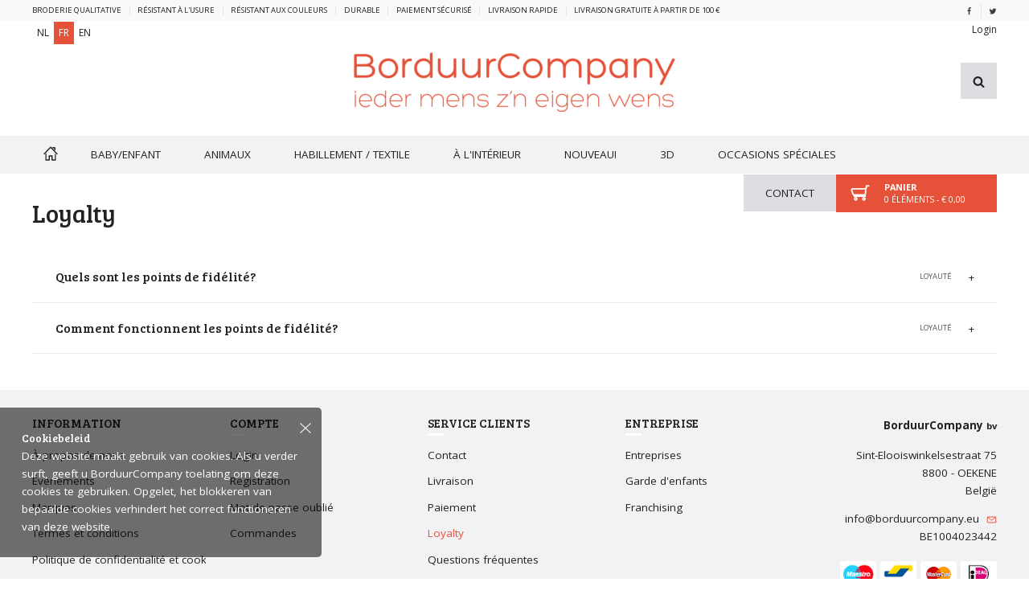

--- FILE ---
content_type: text/html; charset=UTF-8
request_url: https://borduurcompany.shop/fr/loyalty
body_size: 7081
content:
<!DOCTYPE html>
<html lang="fr">

<head>
	<meta charset="utf-8"/><meta name="language" content="fr"><meta http-equiv="Content-Type" content="text/html; charset=utf-8"><meta name="author" content="BorduurCompany"><meta name="contact" content="info@borduurcompany.eu"><meta name="copyright" content="Copyright (c)2026 BorduurCompany. Tous Droits Réservés."><meta name="keywords" content=""><meta name="description" content="" /><meta name="title" content="Loyalty - BorduurCompany" /><meta name="viewport" content="width=device-width, initial-scale=1.0, maximum-scale=1.0, minimum-scale=1.0, user-scalable=no"><meta property="og:title" content="Loyalty - BorduurCompany" /><meta property="og:type" content="website" /><meta property="og:description" content="" /><meta property="og:site_name" content="BorduurCompany" /><meta property="og:locale" content="fr_BE" /><meta property="og:image" content="https://borduurcompany.shop/img/borduurcompany_x2.png?w=500&h=500&m=fit" /><meta property="og:url" content="/fr/loyalty" /> <link rel=”canonical” href=”/fr/loyalty”> <link rel="alternate" href="https://borduurcompany.shop/nl/loyalty" hreflang="nl" /><link rel="alternate" href="https://borduurcompany.shop/en/loyalty" hreflang="en" /><script type="application/ld+json">
		  {
		    "@context": "http://schema.org",
		    "@type": "Organization",
		    "name": "BorduurCompany",
		    "url": "https://borduurcompany.shop/fr",
		    "sameAs": [
		      "https://www.facebook.com/BorduurCompany","https://twitter.com/borduurcompany"
		    ],
		     "address": {
				 "@type": "PostalAddress",
				 "streetAddress": "Sint-Elooiswinkelsestraat 75",
				 "addressLocality": "8800 – OEKENE"
			 },
			 "contactPoint": {
				 "@type": "ContactPoint",
				 "contactType": "customer support",
				 "telephone": "[+32 477 50 30 26]",
				 "email": "info@borduurcompany.eu"
			 }
		  }
		</script><meta property="og:type" content="website" /><meta property="og:image" content="https://borduurcompany.shop/img/borduurcompany_x2.png?w=500&h=500&m=fit" />	<link rel="apple-touch-icon" sizes="180x180" href="/img/apple-touch-icon.png"><link rel="icon" type="image/png" href="/img/favicon-32x32.png" sizes="32x32"><link rel="icon" type="image/png" href="/img/favicon-16x16.png" sizes="16x16"><link rel="manifest" href="/img/manifest.json"><link rel="mask-icon" href="/img/safari-pinned-tab.svg" color="#5bbad5"><link rel="shortcut icon" href="/img/favicon.ico"><meta name="msapplication-config" content="/img/browserconfig.xml"><meta name="theme-color" content="#ffffff">
	<link rel="stylesheet" href="/css/compiled.css?v=1.120.83" async="async"/>
	<title>Loyalty - BorduurCompany</title>

	<meta http-equiv="X-UA-Compatible" content="IE=edge">
	<meta content="width=device-width, initial-scale=1, maximum-scale=1, user-scalable=no" name="viewport">
	<link rel="preconnect" href="https://fonts.gstatic.com" crossorigin>

	
	<!--[if lte IE 8]>
		<link rel="stylesheet" href="https://cdn.miljaar.com/css/pure.ie.min.css?v=1">
	<![endif]-->
</head>

<body class="page-loyalty ">
	    <!-- Google Tag Manager (noscript) -->
    <noscript>
        <iframe src="https://www.googletagmanager.com/ns.html?id=GTM-WTQ4FG4"
                height="0" width="0" style="display:none;visibility:hidden"></iframe>
    </noscript>
    <!-- End Google Tag Manager (noscript) -->

	
    <div class="body-overlay"></div>
    <header>
        <section class="header-info">
            <div class="header-up container">
                <div class="row">
                    <div class="col-1 col-sm-2-3">
                       
<div class="menu menu-horizontal assets">
    <ul class="menu-list">
    	<li class="menu-item">broderie qualitative</li><li class="menu-item">résistant à l'usure</li><li class="menu-item">résistant aux couleurs</li><li class="menu-item">durable</li><li class="menu-item">paiement sécurisé</li><li class="menu-item">livraison rapide</li><li class="menu-item">livraison gratuite à partir de 100 €</li>    </ul>
</div>                    </div>
                    <div class="col-1 col-sm-1-3 xs-hidden">
                        <div class="menu social txt-right menu-horizontal">
                            <ul class="menu-list">
                               <li class="menu-item"><a target="_blank" rel="noreferrer" href="https://www.facebook.com/BorduurCompany"><svg role="img" title="" class=" icon awesome facebook"><use xlink:href="/svg/awesome.svg?v=1.120.83#facebook" href="/svg/awesome.svg?v=1.120.83#facebook" /></svg><span class="hidden">facebook</span></a></li><li class="menu-item"><a target="_blank" rel="noreferrer" href="https://twitter.com/borduurcompany"><svg role="img" title="" class=" icon awesome twitter"><use xlink:href="/svg/awesome.svg?v=1.120.83#twitter" href="/svg/awesome.svg?v=1.120.83#twitter" /></svg><span class="hidden">twitter</span></a></li>                            </ul>
                        </div>
                    </div>
                </div>
            </div>
        </section>
        <div class="header-up container">
            <div class="row">
                <div class="col-1-3">
<div class="menu menu-horizontal language">
    <ul class="menu-list">
        <li class="menu-item"><a href="/nl/loyalty" class="menu-link " check-active="1">NL</a></li><li class="menu-item"><a href="/fr/loyalty" class="menu-link active" check-active="1">FR</a></li><li class="menu-item"><a href="/en/loyalty" class="menu-link " check-active="1">EN</a></li>    </ul>
</div></div>
                <div class="col-2-3 txt-right menu-secondary">
                   <a href="/fr/login" check-active="1">Login</a>                   <div id="shoppingcartHeaderUp">
                        <div class="content" content="shoppingcartHeader" url="/fr/Orders/shoppingcartHeader.html">
                            
<div class="shoppingcart-header">
	<a href="/fr/shoppingcart" class="inherit" check-active="1"><div class="icon col"><svg role="img" title="" class=" icon front-end cart2"><use xlink:href="/svg/front-end.svg?v=1.120.83#cart2" href="/svg/front-end.svg?v=1.120.83#cart2" /></svg></div><div class="info col"><strong>Panier</strong><br><span class="cnt">0 éléments - &euro; 0,00</span></div></a></div> 
                        </div>
                    </div>
                </div>
            </div>
        </div>
        <div class="container fixed-hidden">
            <form action="/fr/search" class="frm-search">
                <input name="q" type="text" class="form-control"
                       placeholder="chercher produit (Trousse de toilette, doudou, ...)">
               <button type="submit" class="btn btn-secondary btn-search"><svg role="img" title="" class=" icon awesome search"><use xlink:href="/svg/awesome.svg?v=1.120.83#search" href="/svg/awesome.svg?v=1.120.83#search" /></svg><span class="hidden">Chercher</span></button>            </form>
            <div class="row">
                <div class="col-1">
                   <a href="/fr" check-active="1"><img src="/img/borduurcompany_x2.png?w=400" srcset="/img/borduurcompany_x2.png 2x" id="logo" class=" img" alt="BorduurCompany" title="BorduurCompany"/></a>                </div>
            </div>
        </div>
        <div class="btn-menu-toggle"><svg role="img" title="" class=" icon front-end bars"><use xlink:href="/svg/front-end.svg?v=1.120.83#bars" href="/svg/front-end.svg?v=1.120.83#bars" /></svg></div>
        <nav>
            <div class="container">
                <div class="row">
                    <div class="col-1">
                       
<div class="menu menu-horizontal">
    <ul class="menu-list">
		 <li class="nav-item menu-item home fixed-visible xs-hidden"><a href="/fr" class="menu-link" check-active="1"><img src="/img/favicon.png?w=100" class=" img" alt="BorduurCompany" title="BorduurCompany" srcset="/img/favicon.png?w=100 2x"/></a></li> <li class="nav-item menu-item home xs-hidden"><a href="/fr" class="menu-link" check-active="1"><svg role="img" title="" class=" icon front-end home"><use xlink:href="/svg/front-end.svg?v=1.120.83#home" href="/svg/front-end.svg?v=1.120.83#home" /></svg></a></li> <li class="menu-item nav-item has-childs"><a href="/fr/baby-enfant" class="prevent-xs menu-link " check-active="1">Baby/enfant</a>					<div class="dropdown-content">
						<div class="row-spaced">
											               <div class="col-1 col-sm-1-3">
				               	<ul class="menu-list">
									<li class="menu-item title"><a href="/fr/baby" class="menu-link" check-active="1">Baby</a></li><li class="menu-item link"><a href="/fr/peluches-doudous" class="menu-link" check-active="1">Peluches</a></li><li class="menu-item link"><a href="/fr/eponge" class="menu-link" check-active="1">Textile de bain</a></li><li class="menu-item link"><a href="/fr/dormir" class="menu-link" check-active="1">Dormir</a></li><li class="menu-item link"><a href="/fr/bavoirs" class="menu-link" check-active="1">Bavoirs</a></li><li class="menu-item link"><a href="/fr/bavoirs-a-manches" class="menu-link" check-active="1">bavoirs à manches</a></li><li class="menu-item prior-link"><a href="/fr/baby" class="menu-link" check-active="1"><svg role="img" title="" class=" icon front-end arrowhead-right"><use xlink:href="/svg/front-end.svg?v=1.120.83#arrowhead-right" href="/svg/front-end.svg?v=1.120.83#arrowhead-right" /></svg>Tous les articles pour bébés</a></li>								</ul>
				               </div>
				               				               <div class="col-1 col-sm-1-3">
				               	<ul class="menu-list">
									<li class="menu-item title"><a href="/fr/enfant" class="menu-link" check-active="1">Enfant</a></li><li class="menu-item link"><a href="/fr/l-ecole" class="menu-link" check-active="1">L'école</a></li><li class="menu-item link"><a href="/fr/etuis-a-crayons" class="menu-link" check-active="1">Étuis à crayons</a></li><li class="menu-item link"><a href="/fr/sac-a-dos-enfant" class="menu-link" check-active="1">Sacs à dos</a></li><li class="menu-item link"><a href="/fr/tassen" class="menu-link" check-active="1">Sacs</a></li><li class="menu-item link"><a href="/fr/sacs-de-ceinture" class="menu-link" check-active="1">sacs de ceinture</a></li><li class="menu-item link"><a href="/fr/casquettes-pour-enfants" class="menu-link" check-active="1">Casquettes</a></li><li class="menu-item prior-link"><a href="/fr/enfant" class="menu-link" check-active="1"><svg role="img" title="" class=" icon front-end arrowhead-right"><use xlink:href="/svg/front-end.svg?v=1.120.83#arrowhead-right" href="/svg/front-end.svg?v=1.120.83#arrowhead-right" /></svg>Tous les articles pour enfants</a></li>								</ul>
				               </div>
				               				               <div class="col-1 col-sm-1-3">
				               	<ul class="menu-list">
									<li class="menu-item link"><a href="/fr/jollein" class="menu-link" check-active="1">Jollein</a></li><li class="menu-item link"><a href="/fr/la-mino" class="menu-link" check-active="1">La Mino</a></li><li class="menu-item link"><a href="/fr/kibooo" class="menu-link" check-active="1">Kibooo</a></li><li class="menu-item link"><a href="/fr/kidzroom" class="menu-link" check-active="1">Kidzroom</a></li>								</ul>
				               </div>
				               						</div>
					</div>
		            </li> <li class="menu-item nav-item has-childs"><a href="/fr/les-animaux" class="prevent-xs menu-link " check-active="1">Animaux</a>					<div class="dropdown-content">
						<div class="row-spaced">
											               <div class="col-1 col-sm-1-3">
				               	<ul class="menu-list">
									<li class="menu-item title"><a href="/fr/paarden" class="menu-link" check-active="1">Chevaux</a></li><li class="menu-item link"><a href="/fr/ponts-de-sueur" class="menu-link" check-active="1">Couvertures de sueur</a></li><li class="menu-item link"><a href="/fr/zadeldeks" class="menu-link" check-active="1">Tapis de selle</a></li><li class="menu-item link"><a href="/fr/des-pansements" class="menu-link" check-active="1">Des pansements</a></li><li class="menu-item prior-link"><a href="/fr/paarden" class="menu-link" check-active="1"><svg role="img" title="" class=" icon front-end arrowhead-right"><use xlink:href="/svg/front-end.svg?v=1.120.83#arrowhead-right" href="/svg/front-end.svg?v=1.120.83#arrowhead-right" /></svg>Tous les articles pur chevaux</a></li><li class="menu-item link"><a href="/fr/autres-articles-pour-chevaux" class="menu-link" check-active="1">autres articles pour chevaux</a></li>								</ul>
				               </div>
				               				               <div class="col-1 col-sm-1-3">
				               	<ul class="menu-list">
									<li class="menu-item title"><a href="/fr/chiens-chats" class="menu-link" check-active="1">Chiens/Chats</a></li><li class="menu-item prior-link"><a href="/fr/chiens-chats" class="menu-link" check-active="1"><svg role="img" title="" class=" icon front-end arrowhead-right"><use xlink:href="/svg/front-end.svg?v=1.120.83#arrowhead-right" href="/svg/front-end.svg?v=1.120.83#arrowhead-right" /></svg>Tous les articles pour chiens/chats</a></li>								</ul>
				               </div>
				               				               <div class="col-1 col-sm-1-3">
				               	<ul class="menu-list">
																	</ul>
				               </div>
				               						</div>
					</div>
		            </li> <li class="menu-item nav-item has-childs"><a href="/fr/habillement-textile" class="prevent-xs menu-link " check-active="1">Habillement / textile</a>					<div class="dropdown-content">
						<div class="row-spaced">
											               <div class="col-1 col-sm-1-1">
				               	<ul class="menu-list">
									<li class="menu-item link"><a href="/fr/habillement-textile" class="menu-link" check-active="1">tapis</a></li><li class="menu-item link"><a href="/fr/chapeaux" class="menu-link" check-active="1">chapeaux</a></li><li class="menu-item link"><a href="/fr/habillement-textile" class="menu-link" check-active="1"></a></li><li class="menu-item link"><a href="/fr/poncho" class="menu-link" check-active="1">Poncho de pluie</a></li>								</ul>
				               </div>
				               						</div>
					</div>
		            </li> <li class="menu-item nav-item has-childs"><a href="/fr/a-l-interieur" class="prevent-xs menu-link " check-active="1">À l'intérieur</a>					<div class="dropdown-content">
						<div class="row-spaced">
											               <div class="col-1 col-sm-1-2">
				               	<ul class="menu-list">
									<li class="menu-item title"><a href="/fr/badkamer" class="menu-link" check-active="1">Salle de bain</a></li><li class="menu-item link"><a href="/fr/badtextiel" class="menu-link" check-active="1">textile de bain</a></li><li class="menu-item link"><a href="/fr/toilettassen" class="menu-link" check-active="1">Trousse de toilette</a></li><li class="menu-item prior-link"><a href="/fr/badkamer" class="menu-link" check-active="1"><svg role="img" title="" class=" icon front-end arrowhead-right"><use xlink:href="/svg/front-end.svg?v=1.120.83#arrowhead-right" href="/svg/front-end.svg?v=1.120.83#arrowhead-right" /></svg>Tous les articles pour le salle de bain</a></li>								</ul>
				               </div>
				               				               <div class="col-1 col-sm-1-2">
				               	<ul class="menu-list">
									<li class="menu-item title"><a href="/fr/woonkamer" class="menu-link" check-active="1">Salle de séjour</a></li><li class="menu-item prior-link"><a href="/fr/woonkamer" class="menu-link" check-active="1"><svg role="img" title="" class=" icon front-end arrowhead-right"><use xlink:href="/svg/front-end.svg?v=1.120.83#arrowhead-right" href="/svg/front-end.svg?v=1.120.83#arrowhead-right" /></svg>Tous les articles pour le salle de séjour</a></li><li class="menu-item link"><a href="/fr/dekens" class="menu-link" check-active="1">Couvertures</a></li><li class="menu-item link"><a href="/fr/kussens" class="menu-link" check-active="1">Coussins</a></li><li class="menu-item title"><a href="/fr/keuken" class="menu-link" check-active="1">Cuisine</a></li><li class="menu-item link"><a href="/fr/jolis-tabliers-de-cuisine" class="menu-link" check-active="1">Jolis tabliers de cuisine</a></li><li class="menu-item prior-link"><a href="/fr/keuken" class="menu-link" check-active="1"><svg role="img" title="" class=" icon front-end arrowhead-right"><use xlink:href="/svg/front-end.svg?v=1.120.83#arrowhead-right" href="/svg/front-end.svg?v=1.120.83#arrowhead-right" /></svg>Tous les articles pour le cuisine</a></li>								</ul>
				               </div>
				               						</div>
					</div>
		            </li> <li class="menu-item nav-item has-childs"><a href="/fr/nouveau" class="prevent-xs menu-link " check-active="1">Nouveau!</a>					<div class="dropdown-content">
						<div class="row-spaced">
											               <div class="col-1 col-sm-1-1">
				               	<ul class="menu-list">
																	</ul>
				               </div>
				               						</div>
					</div>
		            </li> <li class="menu-item nav-item "><a href="/fr/impression-3d-de-plaques-d-immatriculation" class="prevent-xs menu-link " check-active="1">3D</a></li> <li class="menu-item nav-item has-childs"><a href="/fr/tous-les-produits" class="prevent-xs menu-link " check-active="1">Occasions spéciales</a>					<div class="dropdown-content">
						<div class="row-spaced">
											               <div class="col-1 col-sm-1-3">
				               	<ul class="menu-list">
									<li class="menu-item link"><a href="/fr/fete-des-peres" class="menu-link" check-active="1"></a></li><li class="menu-item link"><a href="/fr/fete-des-meres-fete-des-peres" class="menu-link" check-active="1"></a></li>								</ul>
				               </div>
				               				               <div class="col-1 col-sm-1-3">
				               	<ul class="menu-list">
									<li class="menu-item title"><a href="/fr/badkamer" class="menu-link" check-active="1">Valentin</a></li><li class="menu-item prior-link"><a href="/fr/kussens" class="menu-link" check-active="1"><svg role="img" title="" class=" icon front-end arrowhead-right"><use xlink:href="/svg/front-end.svg?v=1.120.83#arrowhead-right" href="/svg/front-end.svg?v=1.120.83#arrowhead-right" /></svg>Oreillers</a></li><li class="menu-item prior-link"><a href="/fr/dekens" class="menu-link" check-active="1"><svg role="img" title="" class=" icon front-end arrowhead-right"><use xlink:href="/svg/front-end.svg?v=1.120.83#arrowhead-right" href="/svg/front-end.svg?v=1.120.83#arrowhead-right" /></svg>couvertures</a></li><li class="menu-item prior-link"><a href="/fr/badtextiel" class="menu-link" check-active="1"><svg role="img" title="" class=" icon front-end arrowhead-right"><use xlink:href="/svg/front-end.svg?v=1.120.83#arrowhead-right" href="/svg/front-end.svg?v=1.120.83#arrowhead-right" /></svg>Textiles de bain</a></li><li class="menu-item prior-link"><a href="/fr/keuken" class="menu-link" check-active="1"><svg role="img" title="" class=" icon front-end arrowhead-right"><use xlink:href="/svg/front-end.svg?v=1.120.83#arrowhead-right" href="/svg/front-end.svg?v=1.120.83#arrowhead-right" /></svg>Textiles de cuisine</a></li>								</ul>
				               </div>
				               				               <div class="col-1 col-sm-1-3">
				               	<ul class="menu-list">
									<li class="menu-item title"><a href="/fr/noel" class="menu-link" check-active="1">Noël</a></li><li class="menu-item link"><a href="/fr/saint-nicolas" class="menu-link" check-active="1">Saint Nicolas</a></li>								</ul>
				               </div>
				               						</div>
					</div>
		            </li>		
		<li class="menu-item pull-right">
			<div id="shoppingcartHeader">
				<div class="content" content="shoppingcartHeader" url="/fr/Orders/shoppingcartHeader.html">
	    			
<div class="shoppingcart-header">
	<a href="/fr/shoppingcart" class="inherit" check-active="1"><div class="icon col"><svg role="img" title="" class=" icon front-end cart2"><use xlink:href="/svg/front-end.svg?v=1.120.83#cart2" href="/svg/front-end.svg?v=1.120.83#cart2" /></svg></div><div class="info col"><strong>Panier</strong><br><span class="cnt">0 éléments - &euro; 0,00</span></div></a></div> 

	    		</div>
			</div>
		</li>
		 <li class="menu-item pull-right"><a href="/fr/contact" class="menu-link " check-active="1">Contact</a></li>		
		<li class="menu-item frm-menu-search">
			<form action="/fr/search">
                <input name="q" type="text" class="form-control"
                       placeholder="chercher produit (Trousse de toilette, doudou, ...)">
               <button type="submit" class="btn btn-secondary btn-search"><svg role="img" title="" class=" icon awesome search"><use xlink:href="/svg/awesome.svg?v=1.120.83#search" href="/svg/awesome.svg?v=1.120.83#search" /></svg></button>            </form>
		</li>
    </ul>
</div>                    </div>
                </div>
            </div>
        </nav>
    </header>
    <main>
       
<div class="cms-page">
	<section class=""><div class="container"><div class="row-spaced margin-bottom "><div class="cms col-1-1 col-sm-1-1 col-md-1-1 col-lg-1-1 col-xl-1-1 "><h1>Loyalty</h1></div></div><div class="row-spaced margin-bottom "><div class="cms col-1-1 col-sm-1-1 col-md-1-1 col-lg-1-1 col-xl-1-1 ">
<div class="row" id="6974a63474fd5">
               <div class="row tab-group faq-item" data-faq-category-id="6">
            <div class="col-1 header"><h3>Quels sont les points de fidélité?<small class="pull-right">loyauté</small></h3></div>
            <div class="col-1 body">
               <div class="row">
                  <div class="col-1 col-sm-3-4"><p> Nous sommes heureux que vous choisissiez Embroidery Company pour tous vos produits brodés. Grâce à ces points de fidélité (= points de fidélité), nous remercions nos clients, et ce, à chaque achat. <!-- P--> </p><p> Chaque produit a son propre nombre de points. Si vous avez économisé 100 points, vous pouvez les échanger contre un rabais de 5 € sur votre prochain achat. <br> <!-- p--></p></div>
               </div>
            </div>
         </div>
                  <div class="row tab-group faq-item" data-faq-category-id="6">
            <div class="col-1 header"><h3>Comment fonctionnent les points de fidélité?<small class="pull-right">loyauté</small></h3></div>
            <div class="col-1 body">
               <div class="row">
                  <div class="col-1 col-sm-3-4"><ul> <li> Vous obtenez des points pour chaque produit (certaines exceptions) que vous ajoutez à votre commande. <!-- Li--> </li><li> Pour chaque 100 points que vous vous collectez obtenez une réduction de 5 € sur votre prochaine achat. <!-- li--> </li><li> il est à vous si vous choisissez d'enregistrer tous vos points et utiliser une ou immédiatement vous descendre. <!-- li--> </li><li> il est possible que vous ne recevez pas de points de fidélité sur certains produits promotionnels et produits à prix réduit. Cependant, la remise sera toujours apporter plus pour vous que la fidélité se fait remarquer. <!-- Li--> </li><li> Pour une annulation d'une commande, les points de fidélité sur votre compte sera déduit. <!-- Li--> </li><li> Vous pouvez la liste pour trouver vos points de fidélité sur la page de votre compte. <br> <!-- li--> <!-- ul--></li></ul></div>
               </div>
            </div>
         </div>
         </div>

</div></div></div></section></div>
    </main>


<footer>
	<div class="main">
	<div class="container">
		<div class="row-spaced">
			<div class="col-1-2 col-sm-1-4 col-lg-1-5">
				<div class="title">Information</div>
				<ul class="menu">
					<li class="menu-item"><a href="/fr/a-propos-de-nous" class="menu-link hover-line" check-active="1">À propos de nous</a></li>
					<li class="menu-item"><a href="/fr/evenements" class="menu-link hover-line" check-active="1">Évenements</a></li>
					<li class="menu-item"><a href="/fr/marques" class="menu-link hover-line" check-active="1">Marques</a></li>
					<li class="menu-item"><a href="/fr/termes-et-conditions" class="menu-link hover-line" check-active="1">Termes et conditions</a></li>
					<li class="menu-item"><a href="/fr/politique-de-confidentialite-et-cookies" class="menu-link hover-line" check-active="1">Politique de confidentialité et cookies</a></li>
				</ul>
			</div>
			<div class="col-1-2 col-sm-1-4 col-lg-1-5">
				<div class="title">Compte</div>
				<ul class="menu">
					<li class="menu-item"><a href="/fr/login" class="menu-link hover-line" check-active="1">Login</a></li>
					<li class="menu-item"><a href="/fr/registration" class="menu-link hover-line" check-active="1">Registration</a></li>
					<li class="menu-item"><a href="/fr/forgot-password" class="menu-link hover-line" check-active="1">Mot de passe oublié</a></li>
					<li class="menu-item"><a href="/fr/orders" class="menu-link hover-line" check-active="1">Commandes</a></li>
					<!-- <li class="menu-item"><a href="/fr/Orders/followShipment" class="menu-link hover-line" check-active="1">Suivre l'expédition</a></li> -->
				</ul>
			</div>
			<div class="col-1-2 col-sm-1-4 col-lg-1-5">
				<div class="title">Service Clients</div>
				<ul class="menu">
					<li class="menu-item"><a href="/fr/contact" class="menu-link hover-line" check-active="1">Contact</a></li>
					<li class="menu-item"><a href="/fr/livraison" class="menu-link hover-line" check-active="1">Livraison</a></li>
					<li class="menu-item"><a href="/fr/paiement" class="menu-link hover-line" check-active="1">Paiement</a></li>
					<li class="menu-item"><a href="/fr/loyalty" class="menu-link hover-line active" check-active="1">Loyalty</a></li>
					<!-- <li class="menu-item"><a href="/fr" class="menu-link hover-line" check-active="1"></a></li> -->
					<li class="menu-item"><a href="/fr/questions-frequentes" class="menu-link hover-line" check-active="1">Questions fréquentes</a></li>
					<!-- <li class="menu-item"><a href="/fr/aider" class="menu-link hover-line" check-active="1">Aider</a></li> -->
				</ul>
			</div>
			<div class="col-1-2 col-sm-1-4 col-lg-1-5">
				<div class="title">Entreprise</div>
				<ul class="menu">
					<!--<li class="menu-item"><a href="/fr/associations" class="menu-link hover-line" check-active="1">Associations</a></li>-->
					<li class="menu-item"><a href="/fr/entreprises" class="menu-link hover-line" check-active="1">Entreprises</a></li>
					<li class="menu-item"><a href="/fr/garde-d-enfants" class="menu-link hover-line" check-active="1">Garde d'enfants</a></li>
					<li class="menu-item"><a href="/fr/franchising" class="menu-link hover-line" check-active="1">Franchising</a></li>
				</ul>
			</div>
			<div class="col-1 col-lg-1-5 txt-right company-info">
				<p><strong>BorduurCompany <small>bv</small></strong></p>
				<p>
				Sint-Elooiswinkelsestraat 75<br>
				8800 - OEKENE<br>
					België
				</p>
				<p><a id="emailFooter" href="mailto:info@borduurcompany.eu">info@borduurcompany.eu <svg role="img" title="" class=" icon front-end mail"><use xlink:href="/svg/front-end.svg?v=1.120.83#mail" href="/svg/front-end.svg?v=1.120.83#mail" /></svg></a><br>
				<!-- <a id="phoneFooter" href="tel:+32 477 50 30 26">+32 477 50 30 26 <svg role="img" title="" class=" icon front-end phone"><use xlink:href="/svg/front-end.svg?v=1.120.83#phone" href="/svg/front-end.svg?v=1.120.83#phone" /></svg></a><br> -->
				BE1004023442</p>

				<div class="payment-methods">
<img src="/files/paymentmethods/image/icon-ms.jpg" class=" img" alt="BorduurCompany" title="BorduurCompany" srcset="/files/paymentmethods/image/icon-ms.jpg 2x"/><img src="/files/paymentmethods/image/icon-bc.png" class=" img" alt="BorduurCompany" title="BorduurCompany" srcset="/files/paymentmethods/image/icon-bc.png 2x"/><img src="/files/paymentmethods/image/icon-mc.png" class=" img" alt="BorduurCompany" title="BorduurCompany" srcset="/files/paymentmethods/image/icon-mc.png 2x"/><img src="/files/paymentmethods/image/ico-ideal.jpg" class=" img" alt="BorduurCompany" title="BorduurCompany" srcset="/files/paymentmethods/image/ico-ideal.jpg 2x"/></div>
				<div class="shipping-methods">
					<img src="/img/icon-bpost.png" class=" img" alt="BorduurCompany" title="BorduurCompany" srcset="/img/icon-bpost.png 2x"/>				</div>
			</div>
		</div>
	</div>
	</div>
	<div class="container">
		<div class="copyright">
			© 2026 BorduurCompany - 
			Website made by <a href="https://miljaar.com" target="_blank" rel="noreferrer" check-active="1">Miljaar Web Development</a>		</div>
	</div>
</footer>
    <div class="overlay">
           </div>


<div class="cookie-container">
	<div class="close-btn">
		<svg role="img" title="" class=" icon front-end cross"><use xlink:href="/svg/front-end.svg?v=1.120.83#cross" href="/svg/front-end.svg?v=1.120.83#cross" /></svg>	</div>
	<div class="content">
		<div class="title">Cookiebeleid</div>
		Deze website maakt gebruik van cookies. Als u verder surft, geeft u BorduurCompany toelating om deze cookies te gebruiken. Opgelet, het blokkeren van bepaalde cookies verhindert het correct functioneren van deze website.
	</div>
</div>



	<script src="/js/compiled.js?v=1.120.83&amp;tl=fr"></script>	
		<script>(function(w,d,s,l,i){w[l]=w[l]||[];w[l].push({'gtm.start':
	new Date().getTime(),event:'gtm.js'});var f=d.getElementsByTagName(s)[0],
	j=d.createElement(s),dl=l!='dataLayer'?'&l='+l:'';j.async=true;j.src=
	'https://www.googletagmanager.com/gtm.js?id='+i+dl;f.parentNode.insertBefore(j,f);
	})(window,document,'script','dataLayer','GTM-WTQ4FG4');</script>
<style media="screen">
	</style>


	<script type="text/javascript">
		if (/MSIE \d|Trident.*rv:/.test(navigator.userAgent))
			document.write('<script src="https:\/\/cdn.miljaar.com\/plugins\/svguse\/svguse.min.js"><\/script>');

		$(function() {
			var $container = $('body');

			$(".owl-carousel-single",this).owlCarousel({navigation:!0,slideSpeed:300,paginationSpeed:400,singleItem:!0,items:1,loop:!0,autoplay:!0,});var lazyload=new LazyLoad();
			Request.params($.parseJSON('{"plugin":null,"controller":"CmsPages","action":"page","_ext":null,"pass":[29],"locale":"fr"}'));
			Request.param('language', 'fr');

			$('#6974a63474fd5')
   .on('tap', '.tab-group .header', function() {
      var $group = $(this).parents('.tab-group:first');

      $group.toggleClass('open');
   })
   .on('tap', '.faq-category', function() {
      $('.faq-category').removeClass('active');

      $(this).addClass('active');
      var faq_category_id = $(this).attr('data-faq-category-id');

      if(empty(faq_category_id)) {
         $('.faq-item').show();
      }
      else {
         $('.faq-item').hide();
         $('.faq-item[data-faq-category-id='+faq_category_id+']').show();
      }
   });

    $( document ).ajaxComplete(function( event, xhr, settings ) {
    if ( settings.url === "ajax/test.html" ) {
    $( ".log" ).text( "Triggered ajaxComplete handler. The result is " +
    xhr.responseText );
    }
    });

    $('a.prevent-xs').click(function(e) {
    if($(window).width() < 500) {
    e.preventDefault();
    }
    });

    $(document)
    .on('click', 'header nav .nav-item>.menu-link', function(e) {
    $item = $(this).parent();
    if($item.hasClass('open')) {
    $item.removeClass('open');
    }
    else {
    $('header nav .nav-item').removeClass('open');
    $item.addClass('open')
    }
    })
    .on('click', '.product-click', function(e) {
    var $list = $(this).parents('.analytics-list:first');

    dataLayer.push({
    'event': 'productClick',
    'ecommerce': {
    'click': {
    'actionField': {'list': $list.data('list')},
    'products': [{
    'name': $('h5', this).html(),
    'id': $(this).data('product-id'),
    'price': $(this).data('price'),
    'position': $(this).data('position'),
    }]
    }
    }
    });
    })
    .on('mouseenter', '.nav-item.has-childs', function() {
    $('body').addClass('has-overlay');
    })
    .on('mouseleave', '.nav-item.has-childs', function() {
    $('body').removeClass('has-overlay');
    })
    .on('click', '.cookie-container .close-btn', function() {
    setCookie('accept_cookies', 1);

    $('.cookie-container').remove();
    })
    .on('click', 'body.show-overlay, .window .btn-close', function(e) {
    $('.window').removeClass('visible');
    $('body').removeClass('show-overlay');
    })
    .on('click', '.window', function(e) {
    e.stopPropagation();
    })
    .on('click', 'header .btn-search', function(e) {
    var $form = $(this).parents('form:first');
    if($form.hasClass('open') && !empty($('input[name=q]', $form).val()))
    return;

    e.preventDefault();

    if($form.hasClass('open')) {
    $form.removeClass('open');
    $(this).addClass('btn-secondary').removeClass('btn-primary');
    }
    else {
    $form.addClass('open');
    $(this).removeClass('btn-secondary').addClass('btn-primary');
    }
    });

			$container.trigger("load::plugins");
		});
	</script>

	    <!-- Start of Trustshop Code -->
    <!-- https://www.trustedshops.nl/support/trustbadge/trustbadge-custom -->
    <script type="text/javascript">
        (function () {
            var _tsid = 'XED992D5088717FD560553F91648C0804';
            _tsConfig = {
                'yOffset': '0', /* offset from page bottom */
                'variant': 'reviews', /* default, reviews, custom, custom_reviews */
                'customElementId': '', /* required for variants custom and custom_reviews */
                'trustcardDirection': '', /* for custom variants: topRight, topLeft, bottomRight, bottomLeft */
                'customBadgeWidth': '', /* for custom variants: 40 - 90 (in pixels) */
                'customBadgeHeight': '', /* for custom variants: 40 - 90 (in pixels) */
                'disableResponsive': 'false', /* deactivate responsive behaviour */
                'disableTrustbadge': 'false' /* deactivate trustbadge */
            };
            var _ts = document.createElement('script');
            _ts.type = 'text/javascript';
            _ts.charset = 'utf-8';
            _ts.async = true;
            _ts.src = '//widgets.trustedshops.com/js/' + _tsid + '.js';
            var __ts = document.getElementsByTagName('script')[0];
            __ts.parentNode.insertBefore(_ts, __ts);
        })();
    </script>
    <!-- End of Trustshop Code -->

    <script>
        dataLayer.push({
            'contentGroup1': 'Other',
            'contentGroup2': 'FAQ',
                   });
            </script>
    
</body>

</html>

--- FILE ---
content_type: text/css
request_url: https://borduurcompany.shop/css/compiled.css?v=1.120.83
body_size: 19971
content:
img,legend{border:0}legend,td,th{padding:0}.btn:focus,a:active,a:hover{outline:0}.btn,.menu-heading,.menu-link{text-decoration:none;white-space:nowrap}.table,table{border-collapse:collapse;border-spacing:0;width:100%;max-width:100%;margin-bottom:20px}html{-ms-text-size-adjust:100%;-webkit-text-size-adjust:100%}body{margin:0;stroke:#878e88;fill:#878e88;-webkit-font-smoothing:antialiased}article,aside,details,figcaption,figure,footer,header,hgroup,main,menu,nav,section,summary{display:block}audio,canvas,progress,video{display:inline-block;vertical-align:baseline}audio:not([controls]){display:none;height:0}[hidden],template{display:none}a{background-color:transparent}abbr[title]{border-bottom:1px dotted}b,optgroup,strong{font-weight:700}dfn{font-style:italic}h1{font-size:2em;margin:.67em 0}mark{background:#ff0;color:#000}prall{font-size:80%}sub,sup{font-size:75%;line-height:0;position:relative;vertical-align:baseline}sup{top:-.5em}sub{bottom:-.25em}svg:not(:root){overflow:hidden}figure{margin:1em 40px}hr{-moz-box-sizing:content-box;box-sizing:content-box;height:0;margin-top:20px;margin-bottom:20px;border:0;border-top:1px solid #eee}pre,textarea{overflow:auto}code,kbd,pre,samp{font-family:monospace,monospace;font-size:1em}button,input,optgroup,select,textarea{color:inherit;font:inherit;margin:0}.btn,input{line-height:normal}button{overflow:visible}button,select{text-transform:none}button,html input[type=button],input[type=reset],input[type=submit]{-webkit-appearance:button;cursor:pointer}button[disabled],html input[disabled]{cursor:default}button::-moz-focus-inner,input::-moz-focus-inner{border:0;padding:0}input[type=checkbox],input[type=radio]{box-sizing:border-box;padding:0}input[type=number]::-webkit-inner-spin-button,input[type=number]::-webkit-outer-spin-button{height:auto}input[type=search]{-webkit-appearance:textfield;-moz-box-sizing:content-box;-webkit-box-sizing:content-box;box-sizing:content-box}input[type=search]::-webkit-search-cancel-button,input[type=search]::-webkit-search-decoration{-webkit-appearance:none}fieldset{border:1px solid silver;margin:0 2px;padding:.35em .625em .75em}.hidden,[hidden]{display:none!important}.img{max-width:100%;height:auto;display:block}.row,.row-spaced,.row-spaced-extra{letter-spacing:-.31em;text-rendering:optimizespeed;-webkit-flex-flow:row wrap;display:-ms-flexbox;-ms-flex-flow:row wrap;-ms-align-content:flex-start;-webkit-align-content:flex-start;align-content:flex-start;position:relative;clear:both}.opera-only :-o-prefocus,.row{word-spacing:-.43em}.col,.col-1,.col-1-1,.col-1-12,.col-1-2,.col-1-24,.col-1-3,.col-1-4,.col-1-5,.col-1-6,.col-1-8,.col-10-24,.col-11-12,.col-11-24,.col-12-24,.col-13-24,.col-14-24,.col-15-24,.col-16-24,.col-17-24,.col-18-24,.col-19-24,.col-2-24,.col-2-3,.col-2-5,.col-20-24,.col-21-24,.col-22-24,.col-23-24,.col-24-24,.col-3-24,.col-3-4,.col-3-5,.col-3-8,.col-4-24,.col-4-5,.col-5-12,.col-5-24,.col-5-5,.col-5-6,.col-5-8,.col-6-24,.col-7-12,.col-7-24,.col-7-8,.col-8-24,.col-9-24{letter-spacing:normal;word-spacing:normal;vertical-align:top;text-rendering:auto;display:inline-block;zoom:1}.col-1-24{width:4.1667%}.col-1-12,.col-2-24{width:8.3333%}.col-1-8,.col-3-24{width:12.5%}.col-1-6,.col-4-24{width:16.6667%}.col-1-5{width:20%}.col-5-24{width:20.8333%}.col-1-4,.col-6-24{width:25%}.col-7-24{width:29.1667%}.col-1-3,.col-8-24{width:33.3333%}.col-3-8,.col-9-24{width:37.5%}.col-2-5{width:40%}.col-10-24,.col-5-12{width:41.6667%}.col-11-24{width:45.8333%}.col-1-2,.col-12-24{width:50%}.col-13-24{width:54.1667%}.col-14-24,.col-7-12{width:58.3333%}.col-3-5{width:60%}.col-15-24,.col-5-8{width:62.5%}.col-16-24,.col-2-3{width:66.6667%}.col-17-24{width:70.8333%}.col-18-24,.col-3-4{width:75%}.col-19-24{width:79.1667%}.col-4-5{width:80%}.col-20-24,.col-5-6{width:83.3333%}.col-21-24,.col-7-8{width:87.5%}.col-11-12,.col-22-24{width:91.6667%}.col-23-24{width:95.8333%}.col-1,.col-1-1,.col-24-24,.col-5-5{width:100%}@media screen and (min-width:35.5em),print{.col-sm-1,.col-sm-1-1,.col-sm-1-12,.col-sm-1-2,.col-sm-1-24,.col-sm-1-3,.col-sm-1-4,.col-sm-1-5,.col-sm-1-6,.col-sm-1-8,.col-sm-10-24,.col-sm-11-12,.col-sm-11-24,.col-sm-12-24,.col-sm-13-24,.col-sm-14-24,.col-sm-15-24,.col-sm-16-24,.col-sm-17-24,.col-sm-18-24,.col-sm-19-24,.col-sm-2-24,.col-sm-2-3,.col-sm-2-5,.col-sm-20-24,.col-sm-21-24,.col-sm-22-24,.col-sm-23-24,.col-sm-24-24,.col-sm-3-24,.col-sm-3-4,.col-sm-3-5,.col-sm-3-8,.col-sm-4-24,.col-sm-4-5,.col-sm-5-12,.col-sm-5-24,.col-sm-5-5,.col-sm-5-6,.col-sm-5-8,.col-sm-6-24,.col-sm-7-12,.col-sm-7-24,.col-sm-7-8,.col-sm-8-24,.col-sm-9-24{display:inline-block;zoom:1;letter-spacing:normal;word-spacing:normal;vertical-align:top;text-rendering:auto}.col-sm-1-24{width:4.1667%}.col-sm-1-12,.col-sm-2-24{width:8.3333%}.col-sm-1-8,.col-sm-3-24{width:12.5%}.col-sm-1-6,.col-sm-4-24{width:16.6667%}.col-sm-1-5{width:20%}.col-sm-5-24{width:20.8333%}.col-sm-1-4,.col-sm-6-24{width:25%}.col-sm-7-24{width:29.1667%}.col-sm-1-3,.col-sm-8-24{width:33.3333%}.col-sm-3-8,.col-sm-9-24{width:37.5%}.col-sm-2-5{width:40%}.col-sm-10-24,.col-sm-5-12{width:41.6667%}.col-sm-11-24{width:45.8333%}.col-sm-1-2,.col-sm-12-24{width:50%}.col-sm-13-24{width:54.1667%}.col-sm-14-24,.col-sm-7-12{width:58.3333%}.col-sm-3-5{width:60%}.col-sm-15-24,.col-sm-5-8{width:62.5%}.col-sm-16-24,.col-sm-2-3{width:66.6667%}.col-sm-17-24{width:70.8333%}.col-sm-18-24,.col-sm-3-4{width:75%}.col-sm-19-24{width:79.1667%}.col-sm-4-5{width:80%}.col-sm-20-24,.col-sm-5-6{width:83.3333%}.col-sm-21-24,.col-sm-7-8{width:87.5%}.col-sm-11-12,.col-sm-22-24{width:91.6667%}.col-sm-23-24{width:95.8333%}.col-sm-1,.col-sm-1-1,.col-sm-24-24,.col-sm-5-5{width:100%}}@media screen and (min-width:48em){.col-md-1,.col-md-1-1,.col-md-1-12,.col-md-1-2,.col-md-1-24,.col-md-1-3,.col-md-1-4,.col-md-1-5,.col-md-1-6,.col-md-1-8,.col-md-10-24,.col-md-11-12,.col-md-11-24,.col-md-12-24,.col-md-13-24,.col-md-14-24,.col-md-15-24,.col-md-16-24,.col-md-17-24,.col-md-18-24,.col-md-19-24,.col-md-2-24,.col-md-2-3,.col-md-2-5,.col-md-20-24,.col-md-21-24,.col-md-22-24,.col-md-23-24,.col-md-24-24,.col-md-3-24,.col-md-3-4,.col-md-3-5,.col-md-3-8,.col-md-4-24,.col-md-4-5,.col-md-5-12,.col-md-5-24,.col-md-5-5,.col-md-5-6,.col-md-5-8,.col-md-6-24,.col-md-7-12,.col-md-7-24,.col-md-7-8,.col-md-8-24,.col-md-9-24{display:inline-block;zoom:1;letter-spacing:normal;word-spacing:normal;vertical-align:top;text-rendering:auto}.col-md-1-24{width:4.1667%}.col-md-1-12,.col-md-2-24{width:8.3333%}.col-md-1-8,.col-md-3-24{width:12.5%}.col-md-1-6,.col-md-4-24{width:16.6667%}.col-md-1-5{width:20%}.col-md-5-24{width:20.8333%}.col-md-1-4,.col-md-6-24{width:25%}.col-md-7-24{width:29.1667%}.col-md-1-3,.col-md-8-24{width:33.3333%}.col-md-3-8,.col-md-9-24{width:37.5%}.col-md-2-5{width:40%}.col-md-10-24,.col-md-5-12{width:41.6667%}.col-md-11-24{width:45.8333%}.col-md-1-2,.col-md-12-24{width:50%}.col-md-13-24{width:54.1667%}.col-md-14-24,.col-md-7-12{width:58.3333%}.col-md-3-5{width:60%}.col-md-15-24,.col-md-5-8{width:62.5%}.col-md-16-24,.col-md-2-3{width:66.6667%}.col-md-17-24{width:70.8333%}.col-md-18-24,.col-md-3-4{width:75%}.col-md-19-24{width:79.1667%}.col-md-4-5{width:80%}.col-md-20-24,.col-md-5-6{width:83.3333%}.col-md-21-24,.col-md-7-8{width:87.5%}.col-md-11-12,.col-md-22-24{width:91.6667%}.col-md-23-24{width:95.8333%}.col-md-1,.col-md-1-1,.col-md-24-24,.col-md-5-5{width:100%}}@media screen and (min-width:64em){.col-lg-1,.col-lg-1-1,.col-lg-1-12,.col-lg-1-2,.col-lg-1-24,.col-lg-1-3,.col-lg-1-4,.col-lg-1-5,.col-lg-1-6,.col-lg-1-8,.col-lg-10-24,.col-lg-11-12,.col-lg-11-24,.col-lg-12-24,.col-lg-13-24,.col-lg-14-24,.col-lg-15-24,.col-lg-16-24,.col-lg-17-24,.col-lg-18-24,.col-lg-19-24,.col-lg-2-24,.col-lg-2-3,.col-lg-2-5,.col-lg-20-24,.col-lg-21-24,.col-lg-22-24,.col-lg-23-24,.col-lg-24-24,.col-lg-3-24,.col-lg-3-4,.col-lg-3-5,.col-lg-3-8,.col-lg-4-24,.col-lg-4-5,.col-lg-5-12,.col-lg-5-24,.col-lg-5-5,.col-lg-5-6,.col-lg-5-8,.col-lg-6-24,.col-lg-7-12,.col-lg-7-24,.col-lg-7-8,.col-lg-8-24,.col-lg-9-24{display:inline-block;zoom:1;letter-spacing:normal;word-spacing:normal;vertical-align:top;text-rendering:auto}.col-lg-1-24{width:4.1667%}.col-lg-1-12,.col-lg-2-24{width:8.3333%}.col-lg-1-8,.col-lg-3-24{width:12.5%}.col-lg-1-6,.col-lg-4-24{width:16.6667%}.col-lg-1-5{width:20%}.col-lg-5-24{width:20.8333%}.col-lg-1-4,.col-lg-6-24{width:25%}.col-lg-7-24{width:29.1667%}.col-lg-1-3,.col-lg-8-24{width:33.3333%}.col-lg-3-8,.col-lg-9-24{width:37.5%}.col-lg-2-5{width:40%}.col-lg-10-24,.col-lg-5-12{width:41.6667%}.col-lg-11-24{width:45.8333%}.col-lg-1-2,.col-lg-12-24{width:50%}.col-lg-13-24{width:54.1667%}.col-lg-14-24,.col-lg-7-12{width:58.3333%}.col-lg-3-5{width:60%}.col-lg-15-24,.col-lg-5-8{width:62.5%}.col-lg-16-24,.col-lg-2-3{width:66.6667%}.col-lg-17-24{width:70.8333%}.col-lg-18-24,.col-lg-3-4{width:75%}.col-lg-19-24{width:79.1667%}.col-lg-4-5{width:80%}.col-lg-20-24,.col-lg-5-6{width:83.3333%}.col-lg-21-24,.col-lg-7-8{width:87.5%}.col-lg-11-12,.col-lg-22-24{width:91.6667%}.col-lg-23-24{width:95.8333%}.col-lg-1,.col-lg-1-1,.col-lg-24-24,.col-lg-5-5{width:100%}}@media screen and (min-width:80em){.col-xl-1,.col-xl-1-1,.col-xl-1-12,.col-xl-1-2,.col-xl-1-24,.col-xl-1-3,.col-xl-1-4,.col-xl-1-5,.col-xl-1-6,.col-xl-1-8,.col-xl-10-24,.col-xl-11-12,.col-xl-11-24,.col-xl-12-24,.col-xl-13-24,.col-xl-14-24,.col-xl-15-24,.col-xl-16-24,.col-xl-17-24,.col-xl-18-24,.col-xl-19-24,.col-xl-2-24,.col-xl-2-3,.col-xl-2-5,.col-xl-20-24,.col-xl-21-24,.col-xl-22-24,.col-xl-23-24,.col-xl-24-24,.col-xl-3-24,.col-xl-3-4,.col-xl-3-5,.col-xl-3-8,.col-xl-4-24,.col-xl-4-5,.col-xl-5-12,.col-xl-5-24,.col-xl-5-5,.col-xl-5-6,.col-xl-5-8,.col-xl-6-24,.col-xl-7-12,.col-xl-7-24,.col-xl-7-8,.col-xl-8-24,.col-xl-9-24{display:inline-block;zoom:1;letter-spacing:normal;word-spacing:normal;vertical-align:top;text-rendering:auto}.col-xl-1-24{width:4.1667%}.col-xl-1-12,.col-xl-2-24{width:8.3333%}.col-xl-1-8,.col-xl-3-24{width:12.5%}.col-xl-1-6,.col-xl-4-24{width:16.6667%}.col-xl-1-5{width:20%}.col-xl-5-24{width:20.8333%}.col-xl-1-4,.col-xl-6-24{width:25%}.col-xl-7-24{width:29.1667%}.col-xl-1-3,.col-xl-8-24{width:33.3333%}.col-xl-3-8,.col-xl-9-24{width:37.5%}.col-xl-2-5{width:40%}.col-xl-10-24,.col-xl-5-12{width:41.6667%}.col-xl-11-24{width:45.8333%}.col-xl-1-2,.col-xl-12-24{width:50%}.col-xl-13-24{width:54.1667%}.col-xl-14-24,.col-xl-7-12{width:58.3333%}.col-xl-3-5{width:60%}.col-xl-15-24,.col-xl-5-8{width:62.5%}.col-xl-16-24,.col-xl-2-3{width:66.6667%}.col-xl-17-24{width:70.8333%}.col-xl-18-24,.col-xl-3-4{width:75%}.col-xl-19-24{width:79.1667%}.col-xl-4-5{width:80%}.col-xl-20-24,.col-xl-5-6{width:83.3333%}.col-xl-21-24,.col-xl-7-8{width:87.5%}.col-xl-11-12,.col-xl-22-24{width:91.6667%}.col-xl-23-24{width:95.8333%}.col-xl-1,.col-xl-1-1,.col-xl-24-24,.col-xl-5-5{width:100%}}.btn{display:inline-block;zoom:1;vertical-align:middle;text-align:center;cursor:pointer;-webkit-user-drag:none;-webkit-user-select:none;-moz-user-select:none;-ms-user-select:none;user-select:none;-webkit-box-sizing:border-box;-moz-box-sizing:border-box;box-sizing:border-box;font-family:inherit;font-size:100%;padding:.4em 1em;color:#444;color:rgba(0,0,0,.8);border:1px solid #999;border:transparent;background-color:#c8d1da;border-radius:2px}.btn-hover,.btn:focus,.btn:hover{color:initial}.btn-active,.btn:active{box-shadow:0 0 0 1px rgba(0,0,0,.15) inset,0 0 6px rgba(0,0,0,.2) inset;border-color:#000\9}.btn-disabled,.btn-disabled:active,.btn-disabled:focus,.btn-disabled:hover,.btn[disabled]{border:none;background-image:none;filter:progid:DXImageTransform.Microsoft.gradient(enabled=false);filter:alpha(opacity=40);-khtml-opacity:.4;-moz-opacity:.4;opacity:.4;cursor:not-allowed;box-shadow:none}.btn-hidden{display:none}.btn::-moz-focus-inner{padding:0;border:0}.btn-primary,.btn-selected,a.btn-primary,a.btn-selected{background-color:#0078e7;color:#fff;stroke:#fff;fill:#fff}.form input[type=text],.form input[type=password],.form input[type=email],.form input[type=url],.form input[type=date],.form input[type=month],.form input[type=time],.form input[type=datetime],.form input[type=datetime-local],.form input[type=week],.form input[type=tel],.form input[type=color],.form input[type=number],.form input[type=search],.form select,.form textarea,.form-control{padding:.5em .6em;display:inline-block;border:1px solid #ccc;border-radius:4px;vertical-align:middle;-webkit-box-sizing:border-box;-moz-box-sizing:border-box;box-sizing:border-box;width:100%;min-height:33px;max-width:100%!important}.form input:not([type]){padding:.5em .6em;display:inline-block;border:1px solid #ccc;box-shadow:inset 0 1px 3px #ddd;border-radius:4px;-webkit-box-sizing:border-box;-moz-box-sizing:border-box;box-sizing:border-box}.form input[type=color]{padding:.2em .5em}.form input:not([type]):focus,.form input[type=text]:focus,.form input[type=password]:focus,.form input[type=email]:focus,.form input[type=url]:focus,.form input[type=date]:focus,.form input[type=month]:focus,.form input[type=time]:focus,.form input[type=datetime]:focus,.form input[type=datetime-local]:focus,.form input[type=week]:focus,.form input[type=tel]:focus,.form input[type=color]:focus,.form input[type=number]:focus,.form input[type=search]:focus,.form select:focus,.form textarea:focus{outline:0;border-color:#129FEA}.form input[type=file]:focus,.form input[type=checkbox]:focus,.form input[type=radio]:focus{outline:#129FEA auto 1px}.form .checkbox,.form .radio{margin:.5em 0;display:block}.form input:not([type])[disabled],.form input[type=text][disabled],.form input[type=password][disabled],.form input[type=email][disabled],.form input[type=url][disabled],.form input[type=date][disabled],.form input[type=month][disabled],.form input[type=time][disabled],.form input[type=datetime][disabled],.form input[type=datetime-local][disabled],.form input[type=week][disabled],.form input[type=tel][disabled],.form input[type=color][disabled],.form input[type=number][disabled],.form input[type=search][disabled],.form select[disabled],.form textarea[disabled]{cursor:not-allowed;background-color:#eaeded;color:#cad2d3}.form input[readonly],.form select[readonly],.form textarea[readonly]{background-color:#eee;color:#777;border-color:#ccc}.form input:focus:invalid,.form select:focus:invalid,.form textarea:focus:invalid{color:#b94a48;border-color:#129FEA}.form input[type=file]:focus:invalid:focus,.form input[type=checkbox]:focus:invalid:focus,.form input[type=radio]:focus:invalid:focus{outline-color:#e9322d}.form select{height:2.25em;border:1px solid #ccc;background-color:#fff}.form select[multiple]{height:auto}.form label{margin:.5em 0 .2em}.form fieldset{margin:0;padding:.35em 0 .75em;border:0}.form legend{display:block;width:100%;padding:.3em 0;margin-bottom:.3em;color:#333;border-bottom:1px solid #e5e5e5}.form-stacked input:not([type]),.form-stacked input[type=text],.form-stacked input[type=password],.form-stacked input[type=email],.form-stacked input[type=url],.form-stacked input[type=date],.form-stacked input[type=month],.form-stacked input[type=time],.form-stacked input[type=datetime],.form-stacked input[type=datetime-local],.form-stacked input[type=week],.form-stacked input[type=tel],.form-stacked input[type=color],.form-stacked input[type=file],.form-stacked input[type=number],.form-stacked input[type=search],.form-stacked label,.form-stacked select,.form-stacked textarea{display:block;margin:.25em 0}.form-aligned .help-inline,.form-aligned input,.form-aligned select,.form-aligned textarea,.form-message-inline{display:inline-block;vertical-align:middle}.form-aligned textarea{vertical-align:top}.form-aligned .control-group{margin-bottom:.5em}.form-aligned .control-group label{text-align:right;display:inline-block;vertical-align:middle;width:10em;margin:0 1em 0 0}.form-aligned .controls{margin:1.5em 0 0 11em}.form .input-rounded,.form input.input-rounded{border-radius:2em;padding:.5em 1em}.form .group fieldset{margin-bottom:10px}.form .group input,.form .group textarea{display:block;padding:10px;margin:0 0 -1px;border-radius:0;position:relative;top:-1px}.form .group input:focus,.form .group textarea:focus{z-index:3}.form .group input:first-child,.form .group textarea:first-child{top:1px;border-radius:4px 4px 0 0;margin:0}.form .group input:first-child:last-child,.form .group textarea:first-child:last-child{top:1px;border-radius:4px;margin:0}.form .group input:last-child,.form .group textarea:last-child{top:-2px;border-radius:0 0 4px 4px;margin:0}.form .group button{margin:.35em 0}.form .input-1{width:100%}.form .input-2-3{width:66%}.form .input-1-2{width:50%}.form .input-1-3{width:33%}.form .input-1-4{width:25%}.form .help-inline,.form-message-inline{display:inline-block;padding-left:.3em;color:#666;vertical-align:middle;font-size:.875em}.form-message{display:block;color:#666;font-size:.875em}@media only screen and (max-width :480px){.form button[type=submit]{margin:.7em 0 0}.form input:not([type]),.form input[type=text],.form input[type=password],.form input[type=email],.form input[type=url],.form input[type=date],.form input[type=month],.form input[type=time],.form input[type=datetime],.form input[type=datetime-local],.form input[type=week],.form input[type=tel],.form input[type=color],.form input[type=number],.form input[type=search],.form label{margin-bottom:.3em;display:block}.group input:not([type]),.group input[type=text],.group input[type=password],.group input[type=email],.group input[type=url],.group input[type=date],.group input[type=month],.group input[type=time],.group input[type=datetime],.group input[type=datetime-local],.group input[type=week],.group input[type=tel],.group input[type=color],.group input[type=number],.group input[type=search]{margin-bottom:0}.form-aligned .control-group label{margin-bottom:.3em;text-align:left;display:block;width:100%}.form-aligned .controls{margin:1.5em 0 0}.form .help-inline,.form-message,.form-message-inline{display:block;font-size:.75em;padding:.2em 0 .8em}}.menu-children,.menu-item,.menu-list{margin:0;padding:0}.menu{-webkit-box-sizing:border-box;-moz-box-sizing:border-box;box-sizing:border-box}.menu-fixed{position:fixed;left:0;top:0;z-index:3}.menu-item,.menu-list{position:relative}.menu-list{list-style:none}.menu-item{height:100%}.menu-heading,.menu-link{display:block}.menu-horizontal{width:100%;white-space:nowrap}.menu-horizontal .menu-list{display:inline-block}.menu-horizontal .menu-heading,.menu-horizontal .menu-item,.menu-horizontal .menu-separator{display:inline-block;zoom:1;vertical-align:middle}.menu-item .menu-item{display:block}.menu-children{display:none;position:absolute;left:100%;top:0;z-index:3}.menu-horizontal .menu-children{left:0;top:auto;width:inherit}.menu-active>.menu-children,.menu-allow-hover:hover>.menu-children{display:block;position:absolute;border:1px solid #efefef}.menu-has-children>.menu-link:after{padding-left:.5em;content:"\25B8";font-size:small}.menu-horizontal .menu-has-children>.menu-link:after{content:"\25BE"}.menu-scrollable{overflow-y:scroll;overflow-x:hidden}.menu-scrollable .menu-list{display:block}.menu-horizontal.menu-scrollable .menu-list{display:inline-block}.menu-horizontal.menu-scrollable{white-space:nowrap;overflow-y:hidden;overflow-x:auto;-ms-overflow-style:none;-webkit-overflow-scrolling:touch;padding:.5em 0}.menu-horizontal.menu-scrollable::-webkit-scrollbar{display:none}.menu-separator{background-color:#ccc;height:1px;margin:.3em 0}.menu-horizontal .menu-separator{width:1px;height:1.3em;margin:0 .3em}.menu-heading{text-transform:uppercase;color:#565d64}.menu-link{color:#777}.menu-children{background-color:#fff}.menu-disabled,.menu-heading,.menu-link{padding:.5em 1em}.menu-disabled{opacity:.5}.menu-disabled .menu-link:hover{background-color:transparent}.menu-selected .menu-link,.menu-selected .menu-link:visited{color:#000}.table{empty-cells:show}.table caption{color:#000;font:italic 85%/1 arial,sans-serif;padding:1em 0;text-align:center}.table td,.table th{border-width:0 0 0 1px;font-size:inherit;margin:0;overflow:visible;padding:.5em 1em}.table td:first-child,.table th:first-child{border-left-width:0}.table thead{vertical-align:bottom}.table td{background-color:transparent}.table-odd td,.table-striped tr:nth-child(2n-1) td{background-color:#f2f2f2}.table-bordered td{border-bottom:1px solid #cbcbcb}.table-bordered tbody>tr:last-child>td{border-bottom-width:0}.table-horizontal td,.table-horizontal th{border-width:0 0 1px;border-bottom:1px solid #cbcbcb}.table-horizontal tbody>tr:last-child>td{border-bottom-width:0}@media screen and (min-width:35.5em){.offset-sm-0{margin-left:0}.offset-sm-1-2{margin-left:50%}.offset-sm-1-3{margin-left:33.33%}.offset-sm-2-3{margin-left:66.67%}.offset-sm-1-4{margin-left:25%}.offset-sm-3-4{margin-left:75%}.offset-sm-1-5{margin-left:20%}.offset-sm-2-5{margin-left:40%}.offset-sm-3-5{margin-left:60%}.offset-sm-4-5{margin-left:80%}.offset-sm-1-6{margin-left:16.66%}.offset-sm-5-6{margin-left:83.33%}.offset-sm-1-8{margin-left:12.5%}.offset-sm-3-8{margin-left:37.5%}.offset-sm-5-8{margin-left:62.5%}.offset-sm-7-8{margin-left:87.5%}.offset-sm-1-12{margin-left:8.33%}.offset-sm-5-12{margin-left:41.67%}.offset-sm-7-12{margin-left:58.33%}.offset-sm-11-12{margin-left:91.67%}.offset-sm-1-24{margin-left:4.17%}.offset-sm-5-24{margin-left:20.83%}.offset-sm-7-24{margin-left:29.17%}.offset-sm-11-24{margin-left:45.83%}.offset-sm-13-24{margin-left:54.17%}.offset-sm-17-24{margin-left:70.83%}.offset-sm-19-24{margin-left:79.17%}.offset-sm-23-24{margin-left:95.83%}}@media screen and (min-width:48em){.offset-md-0{margin-left:0}.offset-md-1-2{margin-left:50%}.offset-md-1-3{margin-left:33.33%}.offset-md-2-3{margin-left:66.67%}.offset-md-1-4{margin-left:25%}.offset-md-3-4{margin-left:75%}.offset-md-1-5{margin-left:20%}.offset-md-2-5{margin-left:40%}.offset-md-3-5{margin-left:60%}.offset-md-4-5{margin-left:80%}.offset-md-1-6{margin-left:16.66%}.offset-md-5-6{margin-left:83.33%}.offset-md-1-8{margin-left:12.5%}.offset-md-3-8{margin-left:37.5%}.offset-md-5-8{margin-left:62.5%}.offset-md-7-8{margin-left:87.5%}.offset-md-1-12{margin-left:8.33%}.offset-md-5-12{margin-left:41.67%}.offset-md-7-12{margin-left:58.33%}.offset-md-11-12{margin-left:91.67%}.offset-md-1-24{margin-left:4.17%}.offset-md-5-24{margin-left:20.83%}.offset-md-7-24{margin-left:29.17%}.offset-md-11-24{margin-left:45.83%}.offset-md-13-24{margin-left:54.17%}.offset-md-17-24{margin-left:70.83%}.offset-md-19-24{margin-left:79.17%}.offset-md-23-24{margin-left:95.83%}}@media screen and (min-width:64em){.offset-lg-0{margin-left:0}.offset-lg-1-2{margin-left:50%}.offset-lg-1-3{margin-left:33.33%}.offset-lg-2-3{margin-left:66.67%}.offset-lg-1-4{margin-left:25%}.offset-lg-3-4{margin-left:75%}.offset-lg-1-5{margin-left:20%}.offset-lg-2-5{margin-left:40%}.offset-lg-3-5{margin-left:60%}.offset-lg-4-5{margin-left:80%}.offset-lg-1-6{margin-left:16.66%}.offset-lg-5-6{margin-left:83.33%}.offset-lg-1-8{margin-left:12.5%}.offset-lg-3-8{margin-left:37.5%}.offset-lg-5-8{margin-left:62.5%}.offset-lg-7-8{margin-left:87.5%}.offset-lg-1-12{margin-left:8.33%}.offset-lg-5-12{margin-left:41.67%}.offset-lg-7-12{margin-left:58.33%}.offset-lg-11-12{margin-left:91.67%}.offset-lg-1-24{margin-left:4.17%}.offset-lg-5-24{margin-left:20.83%}.offset-lg-7-24{margin-left:29.17%}.offset-lg-11-24{margin-left:45.83%}.offset-lg-13-24{margin-left:54.17%}.offset-lg-17-24{margin-left:70.83%}.offset-lg-19-24{margin-left:79.17%}.offset-lg-23-24{margin-left:95.83%}}@media screen and (min-width:80em){.offset-xl-0{margin-left:0}.offset-xl-1-2{margin-left:50%}.offset-xl-1-3{margin-left:33.33%}.offset-xl-2-3{margin-left:66.67%}.offset-xl-1-4{margin-left:25%}.offset-xl-3-4{margin-left:75%}.offset-xl-1-5{margin-left:20%}.offset-xl-2-5{margin-left:40%}.offset-xl-3-5{margin-left:60%}.offset-xl-4-5{margin-left:80%}.offset-xl-1-6{margin-left:16.66%}.offset-xl-5-6{margin-left:83.33%}.offset-xl-1-8{margin-left:12.5%}.offset-xl-3-8{margin-left:37.5%}.offset-xl-5-8{margin-left:62.5%}.offset-xl-7-8{margin-left:87.5%}.offset-xl-1-12{margin-left:8.33%}.offset-xl-5-12{margin-left:41.67%}.offset-xl-7-12{margin-left:58.33%}.offset-xl-11-12{margin-left:91.67%}.offset-xl-1-24{margin-left:4.17%}.offset-xl-5-24{margin-left:20.83%}.offset-xl-7-24{margin-left:29.17%}.offset-xl-11-24{margin-left:45.83%}.offset-xl-13-24{margin-left:54.17%}.offset-xl-17-24{margin-left:70.83%}.offset-xl-19-24{margin-left:79.17%}.offset-xl-23-24{margin-left:95.83%}}@media screen and (min-width:1600px){.col-xxl-1,.col-xxl-1-1,.col-xxl-1-12,.col-xxl-1-2,.col-xxl-1-24,.col-xxl-1-3,.col-xxl-1-4,.col-xxl-1-5,.col-xxl-1-6,.col-xxl-1-8,.col-xxl-10-24,.col-xxl-11-12,.col-xxl-11-24,.col-xxl-12-24,.col-xxl-13-24,.col-xxl-14-24,.col-xxl-15-24,.col-xxl-16-24,.col-xxl-17-24,.col-xxl-18-24,.col-xxl-19-24,.col-xxl-2-24,.col-xxl-2-3,.col-xxl-2-5,.col-xxl-20-24,.col-xxl-21-24,.col-xxl-22-24,.col-xxl-23-24,.col-xxl-24-24,.col-xxl-3-24,.col-xxl-3-4,.col-xxl-3-5,.col-xxl-3-8,.col-xxl-4-24,.col-xxl-4-5,.col-xxl-5-12,.col-xxl-5-24,.col-xxl-5-5,.col-xxl-5-6,.col-xxl-5-8,.col-xxl-6-24,.col-xxl-7-12,.col-xxl-7-24,.col-xxl-7-8,.col-xxl-8-24,.col-xxl-9-24{display:inline-block;zoom:1;letter-spacing:normal;word-spacing:normal;vertical-align:top;text-rendering:auto}.col-xxl-1-24{width:4.1667%}.col-xxl-1-12,.col-xxl-2-24{width:8.3333%}.col-xxl-1-8,.col-xxl-3-24{width:12.5%}.col-xxl-1-6,.col-xxl-4-24{width:16.6667%}.col-xxl-1-5{width:20%}.col-xxl-5-24{width:20.8333%}.col-xxl-1-4,.col-xxl-6-24{width:25%}.col-xxl-7-24{width:29.1667%}.col-xxl-1-3,.col-xxl-8-24{width:33.3333%}.col-xxl-3-8,.col-xxl-9-24{width:37.5%}.col-xxl-2-5{width:40%}.col-xxl-10-24,.col-xxl-5-12{width:41.6667%}.col-xxl-11-24{width:45.8333%}.col-xxl-1-2,.col-xxl-12-24{width:50%}.col-xxl-13-24{width:54.1667%}.col-xxl-14-24,.col-xxl-7-12{width:58.3333%}.col-xxl-3-5{width:60%}.col-xxl-15-24,.col-xxl-5-8{width:62.5%}.col-xxl-16-24,.col-xxl-2-3{width:66.6667%}.col-xxl-17-24{width:70.8333%}.col-xxl-18-24,.col-xxl-3-4{width:75%}.col-xxl-19-24{width:79.1667%}.col-xxl-4-5{width:80%}.col-xxl-20-24,.col-xxl-5-6{width:83.3333%}.col-xxl-21-24,.col-xxl-7-8{width:87.5%}.col-xxl-11-12,.col-xxl-22-24{width:91.6667%}.col-xxl-23-24{width:95.8333%}.col-xxl-1,.col-xxl-1-1,.col-xxl-24-24,.col-xxl-5-5{width:100%}}@media print{.col-pr-1,.col-pr-1-1,.col-pr-1-12,.col-pr-1-2,.col-pr-1-24,.col-pr-1-3,.col-pr-1-4,.col-pr-1-5,.col-pr-1-6,.col-pr-1-8,.col-pr-10-24,.col-pr-11-12,.col-pr-11-24,.col-pr-12-24,.col-pr-13-24,.col-pr-14-24,.col-pr-15-24,.col-pr-16-24,.col-pr-17-24,.col-pr-18-24,.col-pr-19-24,.col-pr-2-24,.col-pr-2-3,.col-pr-2-5,.col-pr-20-24,.col-pr-21-24,.col-pr-22-24,.col-pr-23-24,.col-pr-24-24,.col-pr-3-24,.col-pr-3-4,.col-pr-3-5,.col-pr-3-8,.col-pr-4-24,.col-pr-4-5,.col-pr-5-12,.col-pr-5-24,.col-pr-5-5,.col-pr-5-6,.col-pr-5-8,.col-pr-6-24,.col-pr-7-12,.col-pr-7-24,.col-pr-7-8,.col-pr-8-24,.col-pr-9-24{display:inline-block;zoom:1;letter-spacing:normal;word-spacing:normal;vertical-align:top;text-rendering:auto}.col-pr-1-24{width:4.1667%}.col-pr-1-12,.col-pr-2-24{width:8.3333%}.col-pr-1-8,.col-pr-3-24{width:12.5%}.col-pr-1-6,.col-pr-4-24{width:16.6667%}.col-pr-1-5{width:20%}.col-pr-5-24{width:20.8333%}.col-pr-1-4,.col-pr-6-24{width:25%}.col-pr-7-24{width:29.1667%}.col-pr-1-3,.col-pr-8-24{width:33.3333%}.col-pr-3-8,.col-pr-9-24{width:37.5%}.col-pr-2-5{width:40%}.col-pr-10-24,.col-pr-5-12{width:41.6667%}.col-pr-11-24{width:45.8333%}.col-pr-1-2,.col-pr-12-24{width:50%}.col-pr-13-24{width:54.1667%}.col-pr-14-24,.col-pr-7-12{width:58.3333%}.col-pr-3-5{width:60%}.col-pr-15-24,.col-pr-5-8{width:62.5%}.col-pr-16-24,.col-pr-2-3{width:66.6667%}.col-pr-17-24{width:70.8333%}.col-pr-18-24,.col-pr-3-4{width:75%}.col-pr-19-24{width:79.1667%}.col-pr-4-5{width:80%}.col-pr-20-24,.col-pr-5-6{width:83.3333%}.col-pr-21-24,.col-pr-7-8{width:87.5%}.col-pr-11-12,.col-pr-22-24{width:91.6667%}.col-pr-23-24{width:95.8333%}.col-pr-1,.col-pr-1-1,.col-pr-24-24,.col-pr-5-5{width:100%}}.center-block{display:block;margin-left:auto;margin-right:auto}.container{max-width:1200px;margin-left:auto;margin-right:auto}.row-spaced{margin-right:-10px;margin-left:-10px}.row>[class*=col]{position:relative}.row-spaced>[class*=col],.row-spaced-extra>[class*=col]{position:relative;min-height:1px;padding-left:10px;padding-right:10px;-webkit-box-sizing:border-box;-moz-box-sizing:border-box;box-sizing:border-box}.row.m-bottom{margin-bottom:15px}a.inherit{color:inherit;stroke:inherit;fill:inherit;text-decoration:inherit!important}.txt-right{text-align:right}.powered{line-height:30px;font-size:.6em;height:30px;margin-bottom:10px}.powered img{height:12px;display:inline;margin-left:10px;position:relative;top:3px}.txt-center{text-align:center}.copyright{font-size:.6em}.txt-left{text-align:left}.table td:last-of-type,.table th:last-of-type{padding-right:0}.table td:first-of-type,.table th:first-of-type{padding-left:0}[class^="btn-"],[class*=" btn-"]{cursor:pointer}.form-group{margin-bottom:10px}.form-aligned input[type=text],.form-aligned input[type=password],.form-aligned input[type=email],.form-aligned input[type=url],.form-aligned input[type=date],.form-aligned input[type=month],.form-aligned input[type=time],.form-aligned input[type=datetime],.form-aligned input[type=datetime-local],.form-aligned input[type=week],.form-aligned input[type=tel],.form-aligned input[type=color],.form-aligned input[type=number],.form-aligned input[type=search],.form-aligned select,.form-aligned textarea,.form-aligned-control{width:auto}.pull-right{float:right}.btn-group{display:inline-block;position:relative}a{cursor:pointer}input.form-control[type=checkbox]{display:none}textarea{min-height:120px}.well{background:#efefef;border:1px solid #0b372e;padding:10px 15px;margin-bottom:15px;-webkit-border-radius:3px;-moz-border-radius:3px;border-radius:3px}.well.warning{background:#f55d3e;color:white;border-color:red}.well.information{background:#76bed0;color:white}.well.success{background:#76d07c;color:white}span.valuta{white-space:nowrap}header,section,nav,footer,aside{display:block}.row-spaced-extra>[class*=col]{padding-left:50px;padding-right:50px}.row-spaced-extra{margin-right:-50px;margin-left:-50px}.cms>*:first-child{margin-top:0}.pull-left{float:left}@font-face{font-family:'Bree Serif';font-style:normal;font-weight:400;font-display:swap;src:url(https://fonts.gstatic.com/s/breeserif/v10/4UaHrEJCrhhnVA3DgluA96Tp57F2IwN-Pw.woff2) format('woff2');unicode-range:U+0100-024F,U+0259,U+1E00-1EFF,U+2020,U+20A0-20AB,U+20AD-20CF,U+2113,U+2C60-2C7F,U+A720-A7FF}@font-face{font-family:'Bree Serif';font-style:normal;font-weight:400;font-display:swap;src:url(https://fonts.gstatic.com/s/breeserif/v10/4UaHrEJCrhhnVA3DgluA96rp57F2IwM.woff2) format('woff2');unicode-range:U+0000-00FF,U+0131,U+0152-0153,U+02BB-02BC,U+02C6,U+02DA,U+02DC,U+2000-206F,U+2074,U+20AC,U+2122,U+2191,U+2193,U+2212,U+2215,U+FEFF,U+FFFD}@font-face{font-family:'Open Sans';font-style:normal;font-weight:400;font-stretch:100%;font-display:swap;src:url(https://fonts.gstatic.com/s/opensans/v27/memvYaGs126MiZpBA-UvWbX2vVnXBbObj2OVTSKmu0SC55K5gw.woff2) format('woff2');unicode-range:U+0460-052F,U+1C80-1C88,U+20B4,U+2DE0-2DFF,U+A640-A69F,U+FE2E-FE2F}@font-face{font-family:'Open Sans';font-style:normal;font-weight:400;font-stretch:100%;font-display:swap;src:url(https://fonts.gstatic.com/s/opensans/v27/memvYaGs126MiZpBA-UvWbX2vVnXBbObj2OVTSumu0SC55K5gw.woff2) format('woff2');unicode-range:U+0400-045F,U+0490-0491,U+04B0-04B1,U+2116}@font-face{font-family:'Open Sans';font-style:normal;font-weight:400;font-stretch:100%;font-display:swap;src:url(https://fonts.gstatic.com/s/opensans/v27/memvYaGs126MiZpBA-UvWbX2vVnXBbObj2OVTSOmu0SC55K5gw.woff2) format('woff2');unicode-range:U+1F00-1FFF}@font-face{font-family:'Open Sans';font-style:normal;font-weight:400;font-stretch:100%;font-display:swap;src:url(https://fonts.gstatic.com/s/opensans/v27/memvYaGs126MiZpBA-UvWbX2vVnXBbObj2OVTSymu0SC55K5gw.woff2) format('woff2');unicode-range:U+0370-03FF}@font-face{font-family:'Open Sans';font-style:normal;font-weight:400;font-stretch:100%;font-display:swap;src:url(https://fonts.gstatic.com/s/opensans/v27/memvYaGs126MiZpBA-UvWbX2vVnXBbObj2OVTS2mu0SC55K5gw.woff2) format('woff2');unicode-range:U+0590-05FF,U+20AA,U+25CC,U+FB1D-FB4F}@font-face{font-family:'Open Sans';font-style:normal;font-weight:400;font-stretch:100%;font-display:swap;src:url(https://fonts.gstatic.com/s/opensans/v27/memvYaGs126MiZpBA-UvWbX2vVnXBbObj2OVTSCmu0SC55K5gw.woff2) format('woff2');unicode-range:U+0102-0103,U+0110-0111,U+0128-0129,U+0168-0169,U+01A0-01A1,U+01AF-01B0,U+1EA0-1EF9,U+20AB}@font-face{font-family:'Open Sans';font-style:normal;font-weight:400;font-stretch:100%;font-display:swap;src:url(https://fonts.gstatic.com/s/opensans/v27/memvYaGs126MiZpBA-UvWbX2vVnXBbObj2OVTSGmu0SC55K5gw.woff2) format('woff2');unicode-range:U+0100-024F,U+0259,U+1E00-1EFF,U+2020,U+20A0-20AB,U+20AD-20CF,U+2113,U+2C60-2C7F,U+A720-A7FF}@font-face{font-family:'Open Sans';font-style:normal;font-weight:400;font-stretch:100%;font-display:swap;src:url(https://fonts.gstatic.com/s/opensans/v27/memvYaGs126MiZpBA-UvWbX2vVnXBbObj2OVTS-mu0SC55I.woff2) format('woff2');unicode-range:U+0000-00FF,U+0131,U+0152-0153,U+02BB-02BC,U+02C6,U+02DA,U+02DC,U+2000-206F,U+2074,U+20AC,U+2122,U+2191,U+2193,U+2212,U+2215,U+FEFF,U+FFFD}@font-face{font-family:'Open Sans';font-style:normal;font-weight:700;font-stretch:100%;font-display:swap;src:url(https://fonts.gstatic.com/s/opensans/v27/memvYaGs126MiZpBA-UvWbX2vVnXBbObj2OVTSKmu0SC55K5gw.woff2) format('woff2');unicode-range:U+0460-052F,U+1C80-1C88,U+20B4,U+2DE0-2DFF,U+A640-A69F,U+FE2E-FE2F}@font-face{font-family:'Open Sans';font-style:normal;font-weight:700;font-stretch:100%;font-display:swap;src:url(https://fonts.gstatic.com/s/opensans/v27/memvYaGs126MiZpBA-UvWbX2vVnXBbObj2OVTSumu0SC55K5gw.woff2) format('woff2');unicode-range:U+0400-045F,U+0490-0491,U+04B0-04B1,U+2116}@font-face{font-family:'Open Sans';font-style:normal;font-weight:700;font-stretch:100%;font-display:swap;src:url(https://fonts.gstatic.com/s/opensans/v27/memvYaGs126MiZpBA-UvWbX2vVnXBbObj2OVTSOmu0SC55K5gw.woff2) format('woff2');unicode-range:U+1F00-1FFF}@font-face{font-family:'Open Sans';font-style:normal;font-weight:700;font-stretch:100%;font-display:swap;src:url(https://fonts.gstatic.com/s/opensans/v27/memvYaGs126MiZpBA-UvWbX2vVnXBbObj2OVTSymu0SC55K5gw.woff2) format('woff2');unicode-range:U+0370-03FF}@font-face{font-family:'Open Sans';font-style:normal;font-weight:700;font-stretch:100%;font-display:swap;src:url(https://fonts.gstatic.com/s/opensans/v27/memvYaGs126MiZpBA-UvWbX2vVnXBbObj2OVTS2mu0SC55K5gw.woff2) format('woff2');unicode-range:U+0590-05FF,U+20AA,U+25CC,U+FB1D-FB4F}@font-face{font-family:'Open Sans';font-style:normal;font-weight:700;font-stretch:100%;font-display:swap;src:url(https://fonts.gstatic.com/s/opensans/v27/memvYaGs126MiZpBA-UvWbX2vVnXBbObj2OVTSCmu0SC55K5gw.woff2) format('woff2');unicode-range:U+0102-0103,U+0110-0111,U+0128-0129,U+0168-0169,U+01A0-01A1,U+01AF-01B0,U+1EA0-1EF9,U+20AB}@font-face{font-family:'Open Sans';font-style:normal;font-weight:700;font-stretch:100%;font-display:swap;src:url(https://fonts.gstatic.com/s/opensans/v27/memvYaGs126MiZpBA-UvWbX2vVnXBbObj2OVTSGmu0SC55K5gw.woff2) format('woff2');unicode-range:U+0100-024F,U+0259,U+1E00-1EFF,U+2020,U+20A0-20AB,U+20AD-20CF,U+2113,U+2C60-2C7F,U+A720-A7FF}@font-face{font-family:'Open Sans';font-style:normal;font-weight:700;font-stretch:100%;font-display:swap;src:url(https://fonts.gstatic.com/s/opensans/v27/memvYaGs126MiZpBA-UvWbX2vVnXBbObj2OVTS-mu0SC55I.woff2) format('woff2');unicode-range:U+0000-00FF,U+0131,U+0152-0153,U+02BB-02BC,U+02C6,U+02DA,U+02DC,U+2000-206F,U+2074,U+20AC,U+2122,U+2191,U+2193,U+2212,U+2215,U+FEFF,U+FFFD}@media only screen and (-webkit-min-device-pixel-ratio:2),only screen and (min--moz-device-pixel-ratio:2),only screen and (-o-min-device-pixel-ratio:2/1),only screen and (min-device-pixel-ratio:2),only screen and (min-resolution:192dpi),only screen and (min-resolution:2dppx){.divider{height:11px;background:url(../img/zigzag@2x.png)}}html{font-family:'Open Sans',sans-serif;color:#25211e;stroke:#25211e;-webkit-font-smoothing:antialiased;fill:#25211e;font-size:15px;line-height:1.5em;font-weight:300}::-moz-selection{background:#76bed0;color:#10493e}::selection{background:#c1b497;color:#25211e}.btn-menu-toggle{display:none}a{color:#222;stroke:#222;fill:#222;text-decoration:none;-webkit-transition:all .2s;-moz-transition:all .2s;-o-transition:all .2s;transition:all .2s}a:hover{color:#e55239;stroke:#e55239;fill:#e55239}.col.text a{text-decoration:underline}.col.text a.scroll-to{text-decoration:none}a:active{color:#e55239;stroke:#e55239;fill:#e55239}a svg.icon{-webkit-transition:transform 0.2s,stroke 0.2s ease-out;-moz-transition:transform 0.2s,stroke 0.2s ease-out;-o-transition:transform 0.2s,stroke 0.2s ease-out;-ms-transition:transform 0.2s,stroke 0.2s ease-out;transition:transform 0.2s,stroke 0.2s ease-out;transform:scale(1,1)}a:hover .icon{stroke:#e55239}a.incognito{color:inherit;stroke:inherit;fill:inherit;text-decoration:none}a.incognito:hover{text-decoration:inherit;stroke:inherit;fill:inherit}a.incognito:active{color:inherit;stroke:inherit;fill:inherit}h1:first-letter,h2:first-letter,h3:first-letter,h4:first-letter,h5:first-letter,h6:first-letter{text-transform:uppercase}h1{margin-bottom:.5em;font-weight:400;line-height:1.2em}h2{margin:2em 0 1em 0;font-size:1.5em;font-weight:400;text-transform:uppercase}h3,.h3{margin:2em 0 1.5em 0;font-weight:300}p{margin:.5em 0 1em 0}.lightbox *,.lightbox,.lightboxOverlay *,.lightboxOverlay,#noty_top_layout_container,#noty_top_layout_container *{transition:none}svg.icon{fill:inherit;stroke:inherit;stroke-width:2px;height:1em;width:1em;display:inline-block;position:relative;top:.2em;stroke-linecap:round;stroke-linejoin:round;stroke-miterlimit:10}.icon.right{margin-left:1em}.icon.left{margin-right:1em}.icon.big{width:2em;height:2em;stroke-width:1.3px}.icon.mega{width:4em;height:4em;stroke-width:.9px}.btn{padding:.5em 1.5em;color:#fff;-webkit-border-radius:0;moz-border-radius:0;border-radius:0;-webkit-transition:background 0.1s ease-out;-moz-transition:background 0.1s ease-out;-o-transition:background 0.1s ease-out;-ms-transition:background 0.1s ease-out;transition:background 0.1s ease-out}.btn:hover,.btn:active{color:#fff;text-decoration:none!important}.p1{line-height:1.6em;margin-bottom:2em}.main-content{max-width:960px;margin-left:auto;margin-right:auto;-webkit-box-sizing:border-box;-moz-box-sizing:border-box;box-sizing:border-box;overflow-x:hidden;overflow-y:hidden}#banner{background:#fff}#banner li a{display:block;text-align:right;margin:0 .5em;padding:1.5em .5em .5em 2.5em;color:inherit;cursor:pointer}#banner li:first-child a{margin-right:0}#banner li a:hover,#banner li a.active{background:#fcda09}#shoppingcartHeaderUp{display:none}#shoppingcartHeaderUp .shoppingcart-header{width:auto!important;background:none;color:#2c2e2c;padding:0;line-height:1.1em;position:relative;height:1em;margin-left:1em}#shoppingcartHeaderUp .shoppingcart-header div.icon{display:none}#shoppingcartHeaderUp .shoppingcart-header .info{position:unset}#logo{margin:2em auto;max-height:5em;margin-top:1em}.beam,#hero{background:#efefef}.boxes{margin:4em 0}.box{position:relative}.boxes .incognito:hover h3{color:#76bed0}.screens>div{margin-bottom:1em}.screens>div>div{margin:1em;min-height:300px;position:relative;overflow:hidden;border:2px solid #efefef}.screens>div>div>div{background:#efefef;height:1.5em;width:100%;text-align:center}.screens .circle{width:.5em;height:.5em;-moz-border-radius:50%;-webkit-border-radius:50%;border-radius:50%;background-color:#76bed0;float:right;margin:.5em .5em 0 0}.screens .caption{font-style:italic;margin-left:3em;font-size:.7em}.center{text-align:center;margin:2em 0}.intro p{color:#10493e}.columb>div>div{margin:0 1em}.footer{background:#4f4746;margin-bottom:2em}.footer .quote{background:#fcda09;padding-bottom:2em}.footer .quote>span{display:block;font-weight:700;font-size:1.4em;line-height:1.4em;margin:2em 2em 0 4.2em}.footer .quote>i{margin:0 2em 0 4.2em}.footer table{color:#fff;margin:1em 0 1em 4em}.footer tr{vertical-align:top}.footer tr:first-child{border-bottom:2px solid #6f7570}.footer td:first-child{font-weight:600;padding-right:2em}.footer td{padding:1em 0}footer td{padding:1em 0}nav ul.menu-list{text-transform:uppercase;font-size:.9em;position:initial;width:100%}.footer a{color:white;stroke:white;fill:white}.footer .content,#banner .content{padding:0}.screens{margin-left:-1em;margin-right:-1em}.box p{margin:0}.error-message{color:#f55d3e}body{transition:none}header .menu-link{color:#222;padding:.8em 1em}.menu-link:focus,.menu-link:hover,.menu-link.active{background:none;color:#e55239;stroke:#e55239;fill:#e55239}footer{color:#999;width:100%;bottom:0;margin-top:3em}.menu-link{color:#222}header h1{margin:0}header{width:100%;padding:0;margin:0;z-index:100;background:white;position:relative}main{background:white;padding-top:2em}footer h3{color:#212120;font-size:1em;font-weight:400;margin-bottom:1em}footer ul{padding:0;overflow:hidden}footer ul li{list-style:none}.powered,.copyright{color:#49443e;text-align:center;text-transform:uppercase;padding:1em 0}.banner{overflow:hidden;position:relative!important;z-index:0;top:-2em}.banner h1{color:white;position:fixed;font-weight:200;width:100%;text-align:center;font-size:50px;margin-top:100px;z-index:-1}header .content .menu-link:focus:before,header .content .menu-link:hover:before,header .content .menu-link.active:before{content:'\25B2';font-size:10px;position:absolute;top:20px;width:100%;text-align:center;left:0}.btn.btn-primary{border-radius:0;background:#e65239;text-transform:uppercase;padding:.5em 1.5em;-webkit-transition:background 0.1s ease-out;-moz-transition:background 0.1s ease-out;-o-transition:background 0.1s ease-out;-ms-transition:background 0.1s ease-out;transition:background 0.1s ease-out}.btn.btn-primary:hover,.btn.btn-primary:focus{background:#ce4933;color:white;opacity:.8;stroke:white;fill:white}.row-item h2{margin-top:0}.row-item hr{position:absolute;bottom:0;width:50%;margin-bottom:0}.row-item .read-more{text-transform:uppercase;margin-top:20px;display:block;font-weight:500;margin-bottom:20px}.row-item{position:relative;margin-bottom:60px}.row-item .cms{max-height:100px;overflow:hidden}.content.detail-page{max-width:600px}.detail-page h2,h2.center-big{text-align:center;font-weight:200;font-size:2.2em;margin-bottom:20px}.detail-page h2+hr,h2.center-big+hr,hr.center.small{width:10%;min-width:60px;border-color:#74b8e3;margin-bottom:60px}hr{border:none;border-top:1px solid;border-color:#dddde2}.block-item .body,.list-item .body{background:white;margin:5px;overflow:hidden;position:relative;border:1px solid #efefef}.block-item .body .image,.list-item .body .image{padding:15px}.content h2:first-of-type:not(.center-big){margin-top:0}.block-item .title{text-align:center;margin-top:0;font-size:.9em;height:4.2em;padding:0 5px;overflow:hidden;text-overflow:ellipsis;line-height:1.4em;font-weight:400}.block-item:hover .body,.list-item:hover .body{-webkit-box-shadow:0 0 30px 0 rgba(102,94,88,.2);-moz-box-shadow:0 0 30px 0 rgba(102,94,88,.2);box-shadow:0 0 30px 0 rgba(102,94,88,.2);cursor:pointer}.block-item:hover .body .image,.list-item:hover .body .image{max-height:70%;max-height:calc(100% - 140px)}.block-item .extra-info{text-align:center;margin-bottom:5px;margin-top:10px}.block-item>a:hover,.list-item>a:hover{text-decoration:none}.block-item .link,.list-item .link{text-transform:uppercase;font-size:.9em}.block-item .link svg,.list-item .link svg{position:relative;top:1px;left:7px}.block-item .price,.list-item .price{color:#999}#logo-small{max-height:50px}.tab-group{border-bottom:1px solid #ebebeb;overflow:hidden}.tab-group .header{cursor:pointer;padding:.4em 1em;font-size:.9em;position:relative;box-sizing:border-box}.tab-group .header:after{content:"+";position:absolute;right:1em;font-weight:400;color:#222;top:6px}.tab-group .header:hover{color:#e55239}.tab-group .header:hover:after{color:#e55239}.tab-group.open .header:after{content:"-"}.tab-group .body{overflow:hidden;max-height:0;transition:max-height 0.5s ease-in;-webkit-transition:max-height 0.5s ease-in;-moz-transition:max-height 0.5s ease-in;-ms-transition:max-height 0.5s ease-in;-o-transition:max-height 0.5s ease-in;display:none}.tab-group.open .body{max-height:150em;transition:max-height 0.5s ease-in;-webkit-transition:max-height 0.5s ease-in;-moz-transition:max-height 0.5s ease-in;-ms-transition:max-height 0.5s ease-in;-o-transition:max-height 0.5s ease-in;display:inline-block;margin-top:1em;margin-bottom:1em;padding:0 11px;box-sizing:border-box}.gridster ul{background-color:white!important}.image-boxed{background-color:#efefef!important;padding:10px}.news-item .title{font-weight:400;margin-bottom:5px}.news-item .description{margin-bottom:15px}.submenu{position:absolute;width:100%;padding:0 10px;-webkit-box-sizing:border-box;-moz-box-sizing:border-box;box-sizing:border-box;font-size:.7em;z-index:2;top:0}.submenu ul.menu-list{font-size:.8em}.submenu .menu-active a.menu-link{background:#0476b0;color:white}.submenu .menu-link{color:#454543}.submenu a{color:#454543;text-decoration:none;padding:0em .7em}hr.center.small{margin:20px 0}a.hover-title:hover{text-decoration:none}a.hover-title:hover .title{font-weight:700;text-decoration:underline}h4{margin-bottom:0}.update-group .form-control,.update-group textarea.html-editor{transition:border-color 1s ease;-webkit-transition:border-color 1s ease}.update-group.update-saved .form-control{border-bottom-color:#00a65a;box-shadow:none}.update-group.update-error .form-control,.update-group.validation-error .form-control{border-bottom-color:#fc4809;box-shadow:none}.update-group.update-saving .form-control{border-bottom-color:#3c8dbc;box-shadow:none}.update-group.update-waiting .form-control{border-bottom-color:#3c8dbc;box-shadow:none}.update-group.update-saved .note-editor.note-frame .note-editing-area,.update-group.update-saved .note-editor.note-frame .note-statusbar{border-color:#00a65a}.update-group.update-error .note-editor.note-frame .note-editing-area,.update-group.update-error .note-editor.note-frame .note-statusbar{border-color:#fc4809}.update-group.update-saving .note-editor.note-frame .note-editing-area,.update-group.update-saving .note-editor.note-frame .note-statusbar{border-color:#3c8dbc}.update-group.update-waiting .note-editor.note-frame .note-editing-area,.update-group.update-waiting .note-editor.note-frame .note-statusbar{border-color:#3c8dbc}.update-group .update-label{display:none;transition:display 1s ease;-webkit-transition:display 1s ease}.update-group .update-label span{display:none}.update-group.update-saved .update-label{display:block;color:#00a65a}.update-group.update-saved .update-label span.saved{display:block}.update-group.update-error .update-label{display:block;color:#fc4809;display:none}.update-group.update-error .update-label span.error{display:block}.update-group.update-saving .update-label{display:block;color:#3c8dbc}.update-group.update-saving .update-label span.saving{display:block}.update-group.update-waiting .update-label{display:block;color:#3c8dbc}.update-group.update-waiting .update-label span.waiting{display:block}tr.update-group.update-saved{border-left:6px solid #00a65a}tr.update-group.update-error{border-left:6px solid #fc4809}tr.update-group.update-saving{border-left:6px solid #3c8dbc}tr.update-group.update-waiting{border-left:6px solid #3c8dbc}.auto-table.update-group{position:relative;transition:border-color 1s ease;-webkit-transition:border-color 1s ease}.auto-table.update-group.update-saved{border:1px solid #00a65a}.auto-table.update-group.update-error{border:1px solid #fc4809}.auto-table.update-group.update-saving{border:1px solid #3c8dbc}.auto-table.update-group.update-waiting{border:1px solid #3c8dbc}.auto-table.update-group .update-label{position:absolute;top:5px;right:5px}.gridster ul li{position:relative;transition:border-color 1s ease;-webkit-transition:border-color 1s ease}.gridster ul li.update-saved{border:1px solid green}.gridster ul li.update-error{border:1px solid #fc4809}.gridster ul li .title{background:rgba(255,255,255,.6);position:absolute;width:100%;bottom:0;padding:10px 0}.form-group.input-file input[type=file],.form-group.input-files input[type=file]{display:block;height:100%;width:100%;position:absolute;top:0;opacity:0;cursor:pointer;z-index:1}.form-group.input-file .file,.form-group.input-files .file{width:100%;height:150px;position:relative;float:left;margin-bottom:45px;z-index:1;max-width:250px}.form-group.input-file .file img,.form-group.input-files .file img{max-width:100%;max-height:100%;height:initial;width:initial;margin:0 auto}.form-group.input-file .file:hover .hover,.form-group.input-files .file:hover .hover{line-height:150px;position:absolute;top:0;width:100%;text-align:center;font-size:70px;text-shadow:2px 2px 20px white;opacity:.4;display:block}.form-group.input-file .file .hover,.form-group.input-files .file .hover{display:none}.form-group.input-file .file .preview,.form-group.input-files .file .preview{max-height:100%;display:block;height:100%;width:100%}.form-group.input-file .file .preview i,.form-group.input-files .file .preview i{width:100%;text-align:center;font-size:70px;opacity:.5;margin-top:40px}.form-group.input-file .file .preview .title,.form-group.input-files .file .preview .title{width:100%;text-align:center;margin-top:5px}.form-group.input-file .file .title,.form-group.input-files .file .title{width:100%;text-align:center;word-break:break-all;text-align:left}.form-group.input-file .multiple-drag,.form-group.input-files .multiple-drag{position:absolute;width:100%;height:100%;top:0;left:0}.update-group.input-file.update-saving .preview{border:1px solid #3c8dbc}.update-group.input-file.update-waiting .preview{border:1px solid #3c8dbc}.update-group.input-file.update-saved .preview{border:1px solid #00a65a}.update-group.input-file.update-error .preview{border:1px solid #20a286}.update-group.input-file label.update-label{position:absolute;z-index:100;left:25px;top:5px}.form-group.input-file .file .title .btn,.form-group.input-files .file .title .btn{float:right;padding:0;z-index:4;position:absolute;right:0}.input-file.update-group{position:relative}.form-group.input-files .files input[type=file]{height:30px;top:initial;bottom:-25px}textarea.form-control{width:100%;resize:vertical}[class^="btn-"]:hover,[class*=" btn-"]:hover{stroke:black;fill:black;transition:none}@media screen and (max-width:64em){#logo,.menu-list{margin-left:auto;margin-right:auto;width:100%}}@media screen and (max-width:35.5em){li.menu-item{}#banner li a{text-align:center;padding:.5em 1em;margin-left:0}.submenu{position:relative}.submenu li.menu-item{width:auto}header{position:relative}body{padding-top:0}#logo{display:block!important}#logo-small{display:none!important}.banner img{width:initial}.banner h1{margin-top:30px;font-size:30px;position:relative;z-index:2}.powered,.copyright{text-align:center}}::-webkit-input-placeholder{font-size:.9em}::-moz-placeholder{font-size:.9em}:-ms-input-placeholder{font-size:.9em}:-moz-placeholder{font-size:.9em}.login,.registration{background:#f2f2f5;padding:2em 1em}.login h3,.registration h3,.light h3:first-of-type{margin-top:0}.registration{background:#f2f2f5}*:focus{outline:none}.light{background-color:#fafafa;padding:10px}.main-content h1{margin-top:0;font-weight:300;line-height:1.2em;padding-bottom:0}header nav{background:#f2f2f5;height:47px;border-bottom:1px solid white}nav .content{padding:0}nav .menu-link:focus,nav .menu-link:hover,nav .menu-link.active{background:#f9f9f9;text-decoration:none}.main-content.padding{padding:50px 0}.breadcrumb{background:transparent;margin-top:0;margin-bottom:0;font-size:12px;border-radius:2px;clear:both;width:100%;display:block;float:left;padding-left:0;position:relative;top:-20px}.breadcrumb>li{float:left;list-style:none;margin-right:5px}.breadcrumb>li>a{color:#444;text-decoration:none;display:inline-block}.breadcrumb>li>a>.fa,.breadcrumb>li>a>.glyphicon,.breadcrumb>li>a>.ion{margin-right:5px}.breadcrumb>li + li:before{content:'>\00a0'}form#searchbox{float:left;position:relative;top:2em;width:100%}form#searchbox select{height:34px;opacity:0;width:100%;cursor:pointer;z-index:1;position:absolute}form#searchbox input{width:35%;float:left;border-radius:0;height:35px;box-shadow:none}form#searchbox button{width:15%;height:35px;padding-left:0;padding-right:0;text-align:center;background:#74b8e3}.shoppingcart-header{position:relative;height:31px;float:right;line-height:15px;padding:8px 0;background:#e55239;color:white;width:200px}.shoppingcart-header:hover a{color:#fff}.content>.loading{position:absolute;top:0;width:100%;text-align:center;z-index:999;background:rgba(255,255,255,.75);height:100%;stroke:black}.content{position:relative}ul.pag-numbers{padding:0}ul.pag-numbers li{list-style:none;float:left;padding:5px;border:1px solid #efefef;min-width:20px;height:20px;line-height:20px;text-align:center;margin-right:3px;cursor:pointer}ul.pag-numbers li a{text-decoration:none}ul.pag-numbers li.active,ul.pag-numbers li:hover{background:#74b8e3}ul.pag-numbers li.active a,ul.pag-numbers li:hover a{color:white;display:block;height:100%;width:100%}.column-item h3{margin-top:0;margin-bottom:15px;border-bottom:1px solid #efefef;padding-bottom:4px}.filter input{margin-right:5px}div#shoppingcartHeader{font-size:.8em}ul.menu-list.styled li.menu-item{border-bottom:1px solid #efefef}ul.menu-list.styled li.menu-item a{color:inherit;stroke:inherit;text-decoration:none;display:block;height:4.2em;width:100%;padding:10px;box-sizing:border-box}ul.menu-list.styled li.menu-item a:hover,ul.menu-list.styled li.menu-item a.active{color:#e5523a;background:#efefef;stroke:#e5523a}th{text-align:left}.box-body{padding:15px}h3.box-title{padding:15px;margin:0;padding-bottom:0}.form-aligned .error-message{margin-left:180px;font-size:.8em}.table>thead>tr>th,.table>tbody>tr>th,.table>tfoot>tr>th,.table>thead>tr>td,.table>tbody>tr>td,.table>tfoot>tr>td{border-top:1px solid #f4f4f4}.table>thead>tr>th{border-bottom:2px solid #f4f4f4}.table tr td .progress{margin-top:5px}.table-bordered{border:1px solid #f4f4f4}.table-bordered>thead>tr>th,.table-bordered>tbody>tr>th,.table-bordered>tfoot>tr>th,.table-bordered>thead>tr>td,.table-bordered>tbody>tr>td,.table-bordered>tfoot>tr>td{border:1px solid #f4f4f4}.table-bordered>thead>tr>th,.table-bordered>thead>tr>td{border-bottom-width:2px}.table.no-border,.table.no-border td,.table.no-border th{border:0}.table{text-align:left}.table>tbody>tr>td,.table>tbody>tr>th,.table>tfoot>tr>td,.table>tfoot>tr>th,.table>thead>tr>td,.table>thead>tr>th{padding:8px;line-height:1.42857143}.table>tbody>tr>td,.table>tbody>tr>th,.table>tfoot>tr>td,.table>tfoot>tr>th,.table>thead>tr>td,.table>thead>tr>th{padding:8px;line-height:1.42857143;box-sizing:border-box}.table>thead>tr>th{vertical-align:bottom;border-bottom:2px solid #efefef;border-top:none}.selector{border:1px solid #ccc}form#searchbox .selector{width:25%;float:left;height:33px;cursor:pointer;border-right:none;margin:0 -1px;position:relative}.shoppingcart-header svg{height:40px;line-height:40px;width:24px;stroke:white;position:relative;top:-5px}nav .menu.menu-horizontal{margin:0}nav .menu-item:hover a{text-decoration:none!important}ul.error-list{color:#f55d3e}h3.box-title{display:inline-block;font-size:14px;margin:0;background:#e5523a;position:absolute;top:0;left:0;padding:5px 15px;text-transform:uppercase;color:white}.box-header{color:#444;display:block;padding:15px;position:relative;overflow:visible;padding-bottom:0;min-height:20px}form#searchbox .selector div{top:0;position:absolute;line-height:35px;text-overflow:ellipsis;width:100%;height:100%;white-space:nowrap;overflow:hidden;width:calc(100% - 30px);padding-left:10px}form#searchbox .selector:after{content:"\25bc";position:absolute;right:10px;line-height:35px;color:#999;z-index:0}form#searchbox .selector:hover:after{color:#74b8e3}.block-item.empty-image .image{padding:40px}.image-boxed.empty-image{padding:105px;cursor:default}.image-boxed.empty-image img{opacity:.6}.image-boxed:not(.empty-image) img{opacity:1}ul.pag-numbers li.ellipsis{border:none;cursor:default}ul.pag-numbers li.ellipsis:hover{background:none}.block-item .language,.list-item .language{position:absolute;top:0;right:0;text-transform:uppercase;background:#74b8e3;color:white;font-size:.7em;line-height:2em;text-align:center;padding:2px 5px}.side-column .column-item{margin-top:30px}.side-column .column-item:first-of-type{margin-top:0}ul.menu-list.styled li.menu-item svg{position:relative;font-size:1.9em;top:7px;margin-right:.6em}.order tfoot{font-size:.8em}.order tfoot td,.order tfoot th{border:none!important}.order tfoot{border-top:1px solid #efefef}.order>tfoot>tr>td,.order>tfoot>tr>th{padding:6px}hr.empty-space{margin-top:45px;border:none}.sidebar-shoppingcart .title{text-overflow:ellipsis;overflow:hidden;font-weight:400}.sidebar-shoppingcart .shoppingcart-item{border-bottom:1px solid #efefef;padding:10px 0}body.fixed-header header{position:fixed;top:0;z-index:999999}body.fixed-header{padding-top:65px}body.fixed-header header .submenu{display:none}body.fixed-header header .header-up,body.fixed-header .fixed-hidden{display:none}body.fixed-header header #logo{max-height:50px;margin:5px auto}body.fixed-header header form#searchbox{top:13px}.list-item .title{margin-top:15px;font-weight:400}.list-item .price{position:relative;top:-6px;font-size:.9em;margin-bottom:5px;display:block}.list-item:hover .title{color:#0476b0}.toggle-view-mode{position:absolute;right:10px;top:5px;cursor:pointer}.toggle-view-mode svg{width:1.5em;height:1.5em}.toggle-view-mode:hover{fill:black;stroke:black}.btn-disable{cursor:default}.btn-disable:hover{background-image:none}.btn-default{background:#cac8c8}@media screen and (max-width:48em){header{}form#searchbox{width:90%;top:0;margin:20px 5%;display:block}form#searchbox #uniform-search_publisher{width:50%}form#searchbox #uniform-search_category{width:50%;border-right:1px solid #ccc}form#searchbox button{margin-top:10px;width:20%}form#searchbox #search_query_top{width:80%;margin-top:10px}body.fixed-header header{padding-top:0}}@media screen and (max-width:35em){header{padding-top:0;height:auto!important;border-bottom:2px solid #f9f9f9}#logo{margin:1.5em 0;max-width:calc(100% - 60px)}.shoppingcart-header{height:29px;width:100%!important}nav{display:none}body.fixed-header header #logo{display:none!important}body.fixed-header header form#searchbox{width:90%;width:calc(100% - 20px);padding:0 10px;top:-8px;margin:0 auto;display:inline-block}main .main-content.padding{padding-left:10px;padding-right:10px}footer .main-content{padding-left:10px;padding-right:10px}}strong{font-weight:700}.block-item .date{text-align:center;font-size:.8em;font-style:italic}.block-item .publisher{text-align:center;font-size:.8em;line-height:1em;margin-top:10px}.container{max-width:1200px;margin-left:auto;margin-right:auto;position:relative}section.header-info{background:#f9f9f9;color:#222;font-size:.8em;letter-spacing:1px}section.header-info .menu-item{padding-right:1em;padding-left:1em;border-right:1px solid rgba(38,37,37,.09);line-height:1.3em}section.header-info .menu-item:last-of-type{border-right:none;padding-right:0}section.header-info .menu-item:first-of-type{padding-left:0}.menu.language .menu-link{color:#222;padding:.2em .5em}.menu.language .menu-link.active{background:#e55239;color:white;text-decoration:none}.menu.language .menu-list{line-height:2em;height:2em}header .frm-search{position:absolute;right:0;width:45px;top:25px;z-index:1;-webkit-transition:width 0.2s ease-out;-moz-transition:width 0.2s ease-out;-o-transition:width 0.2s ease-out;-ms-transition:width 0.2s ease-out;transition:width 0.2s ease-out}.frm-search input{background:white;padding:0 1em;line-height:1em;text-align:left;height:45px;min-height:initial;position:absolute;right:0;border:1px solid #ebebeb;width:100%;top:3px;max-width:200px}.form-control{border-radius:0;border:1px solid #ebebeb;box-shadow:none;border-bottom:2px solid #ccc}.banner .cms{position:absolute;top:20%;color:#222;background:rgba(255,255,255,.35);background:-webkit-linear-gradient(to right,rgba(255,255,255,.3) 70%,rgba(0,0,0,0));background:-o-linear-gradient(to right,rgba(255,255,255,.3) 70%,rgba(0,0,0,0));background:-moz-linear-gradient(to right,rgba(255,255,255,.3) 70%,rgba(0,0,0,0));background:linear-gradient(to right,rgba(255,255,255,.3) 70%,rgba(0,0,0,0));padding:2em;padding-right:1em}.banner .cms .title{font-size:1.8em}.banner .cms .price{font-size:1.3em;margin-top:.5em;font-family:'Bree Serif',serif}.banner .cms .btn{margin-top:1em}.owl-theme .owl-controls{margin-top:0!important;position:absolute!important;bottom:0!important;width:100%}.owl-theme .owl-dots .owl-dot span{background:#747474!important}.owl-theme .owl-dots .owl-dot.active span,.owl-theme .owl-dots .owl-dot:hover span{background:white!important}h2 + hr{width:10%;border-color:#c03018;position:relative;top:-1.5em}section.light-gray{background:#f9f9f9;padding:2em 0;margin:3em 0}section.split{background:#e55239;position:relative;color:white;padding:2em 0;margin-bottom:2em;margin-top:2em;overflow:hidden}section.split h1{margin-top:0;margin-bottom:1em;font-size:2em;text-transform:uppercase;font-weight:400}section.split input{border:0}section.split .background-right,section.split .background-left{position:absolute;top:0;height:100%;width:50%;left:50%;background:#f9f9f9}.brand img{filter:grayscale(100%);-webkit-filter:grayscale(100%);-moz-filter:grayscale(100%);-ms-filter:grayscale(100%);-o-filter:grayscale(100%);filter:url(grayscale.svg#greyscale);filter:gray;-webkit-filter:grayscale(1);display:inline-block;opacity:.4}.brand img:hover{filter:grayscale(0%);-webkit-filter:grayscale(0%);-moz-filter:grayscale(0%);-ms-filter:grayscale(0%);-o-filter:grayscale(0%);filter:trasparent;-webkit-filter:grayscale(0);opacity:1}section.split h3{color:white;margin-bottom:1em;margin-top:0}.row-spaced{margin-right:-15px;margin-left:-15px}.row-spaced>[class*=col]{padding-left:15px;padding-right:15px}.brand{padding:2em;text-align:center}section.split .cms{margin-bottom:1em}section.split .btn.btn-primary{background:#3b3b3b;margin-top:1em}footer .title{text-transform:uppercase;color:#222;position:relative}footer p{margin-top:3px;color:#222;font-size:.9em}section.split .form-control{color:#222}footer .menu-item{color:#999}section.split h2{margin-top:0;margin-bottom:1em}section.split .col-right{color:#222}.review{border-left:2px solid #999;padding-left:1em;font-style:italic}.review .name{font-size:.8em;font-style:italic;color:#999;margin-top:.5em}h1,h2,h3,h4,h5,.title,.h1,.h2,.h3,.h4,.h5{font-family:'Bree Serif',serif}.banner .cms .price small{font-family:'Open Sans',sans-serif}.box .tags{position:absolute;top:1px;right:0}span.span-red{background:#2b2723;color:white;font-size:.7em;text-transform:uppercase;margin-right:5px;padding:.3em .8em;box-shadow:0 0 10px rgba(255,255,255,.5)}.box h5{font-size:1.2em;margin:0}.box .overlay{background:rgba(139,126,123,.15);position:absolute;top:0;left:0;height:100%;width:100%;text-align:center;display:none;z-index:1;background:none}.box .overlay .btn{display:block;margin-top:70%;overflow:hidden;word-wrap:break-word;white-space:normal;line-height:1.7em;margin-left:5px;opacity:1;position:absolute;bottom:0;width:calc(100% - 10px);padding:14px}.box:hover .overlay{display:block}.box .box-text{text-align:left;position:relative;padding-top:2em}.box:hover .box-text a{color:inherit;text-decoration:none}.block .tags{display:none}.block .box{padding-top:0}section.split .row-spaced{margin-left:-40px;margin-right:-40px}section.split .row-spaced>[class*=col]{padding-left:40px;padding-right:40px}header nav .menu-link{padding:.8em 2em;line-height:1.9em}nav .menu-list.pull-right{margin-right:13em}.header-up .btn{padding:.3em 1em;margin-left:1em}.header-up{font-size:.8em}.header-up a{position:relative}.header-info .menu{padding:.2em 0}section.split .background-left{left:0}section.split.left .col-left{color:#222}section.split.left .col-right{color:white}footer .menu-link{padding:.2em 0;position:relative;display:inline-block;font-size:.9em;text-overflow:ellipsis;overflow:hidden}footer strong{color:#222}nav img{max-height:2.3em}nav .menu-item.home .menu-link{padding:.5em 1em}.margin-bottom{margin-bottom:1em}.col *:first-child{margin-top:0}.faq-item .header small{text-transform:uppercase;margin-left:1em;font-size:.6em;color:#575757;font-family:'Open Sans',sans-serif;margin-right:3em}.faq-item h3{margin-bottom:0;margin-top:0}.faq-category{padding:.2em 1em;cursor:pointer;border:#ebebeb 1px solid;margin-right:1em}.faq-category.active,.faq-category:hover{border-color:#e55239;background:#e55239;color:white}h2 + hr.middle{border-color:#ebebeb;top:-3.5em;width:70%}h2 .bg-white{background:white;z-index:2;position:relative;display:inline-block;padding:0 1em;top:-.65em;font-size:1.2em}.assets h3{margin-top:.5em;margin-bottom:0}.assets .asset{margin-top:1em}.assets hr{border-color:#ebebeb}.employee h3{margin-top:1em;margin-bottom:0em}.employee{margin-top:1em!important}.employee .subtitle{text-transform:uppercase;font-size:.8em;margin-bottom:1em}.products img.default-image{max-width:40%;margin:30%}.owl-carousel .owl-nav.disabled+.owl-dots{margin:0;bottom:0}.owl-carousel .owl-dots .owl-dot span{background:#ebebeb!important}.owl-carousel .owl-dots .owl-dot.active span,.owl-carousel .owl-dots .owl-dot:hover span{background:#e55239!important}.margin-top-1{margin-top:1.5em}.margin-top-2{margin-top:3em}.margin-bottom-1{margin-bottom:1.5em}.margin-bottom-2{margin-bottom:3em}.subtitle .price{font-family:'Bree Serif',serif;font-size:1.5em}.no-margin{margin:0}.product-page h1 .subtitle{font-size:20px}ul.menu-list.styled li.menu-item{border-bottom:1px solid #ebebeb;font-size:.9em}.description a.btn-read-more{text-decoration:underline;font-size:.8em}.description a.btn-read-more:after{content:"..."}.description.minified .body{max-height:4em;transition:max-height 0.5s ease-in;-webkit-transition:max-height 0.5s ease-in;-moz-transition:max-height 0.5s ease-in;-ms-transition:max-height 0.5s ease-in;-o-transition:max-height 0.5s ease-in}.description:not(.minified) .body{max-height:45em;transition:max-height 0.5s ease-in;-webkit-transition:max-height 0.5s ease-in;-moz-transition:max-height 0.5s ease-in;-ms-transition:max-height 0.5s ease-in;-o-transition:max-height 0.5s ease-in}.description .body{overflow:hidden}.description:not(.minified) .btn-read-more{display:none}.cms>*:not(h1):last-child{margin-bottom:0}.box.box-primary{background:#f2f2f5}.shoppingcart-header a:hover .icon{stroke:white}header nav .nav-item{height:48px;position:initial;float:left}header nav .home svg.icon{width:1.4em;height:20px;line-height:37px;margin:3px 0}.products .box{padding:15px;margin-bottom:15px}.tab-group.open{max-height:initial}.img-zoom{display:block}.tab-group .header:hover{color:#e55239}.form input[type=text],.form input[type=password],.form input[type=email],.form input[type=url],.form input[type=date],.form input[type=month],.form input[type=time],.form input[type=datetime],.form input[type=datetime-local],.form input[type=week],.form input[type=tel],.form input[type=color],.form input[type=number],.form input[type=search],.form select,.form textarea,.form-control{border-radius:2px;margin:0}.red{color:#e55239;stroke:#e55239;fill:#e55239}.assets{text-transform:uppercase}.header-up a:after,a.hover-line:after{content:" ";position:absolute;right:0;bottom:0;width:0;height:1px;background-color:#e5523a;transition:width .2s ease}.header-up a:hover:after,a.hover-line:hover:after{width:100%;left:0}.shoppingcart-header:hover svg{-webkit-transform:scale(-1,1);-o-transform:scale(-1,1);-ms-transform:scale(-1,1);transform:scale(-1,1);-moz-transform:scale(1,1)}footer .title:before{content:' ';width:20px;height:3px;background:white;display:block;position:absolute;bottom:-5px}.menu-link.hover-line:after{bottom:.2em}h5,.h5{font-weight:400}.shoppingcart-header div.icon{text-align:center;width:60px}.shoppingcart-header .info{width:70%;width:calc(100% - 60px)}.dropdown-content{position:absolute;left:0;background:white;z-index:11;border:1px solid #ebebeb;border-radius:0 0 6px 6px;min-width:100%;display:none}header nav .dropdown-content .menu-list{width:100%;padding:1em 0}header nav .dropdown-content .menu-link{padding:.4em 2em}header nav .dropdown-content .menu-item{height:auto}header nav .dropdown-content .menu-link:hover,header nav .dropdown-content .menu-link.active{background:none}header nav .dropdown-content .menu-item.title{margin-top:1em;font-size:1.1em}header nav .dropdown-content .menu-item:first-child{margin-top:0}.body-overlay{position:fixed;width:100%;height:100%;background:rgba(0,0,0,.15);background:-webkit-linear-gradient(rgba(0,0,0,.15),rgba(0,0,0,0));background:-o-linear-gradient(rgba(0,0,0,.15),rgba(0,0,0,0));background:-moz-linear-gradient(rgba(0,0,0,.15),rgba(0,0,0,0));background:linear-gradient(rgba(0,0,0,.15),rgba(0,0,0,0));z-index:10;display:none;top:0}header nav .nav-item:hover .dropdown-content{display:inline-block;overflow:hidden}header nav .nav-item:hover>.menu-link{background:#f9f9f9;color:#e5523a;z-index:11;position:relative}.sidebar-widget .checkbox-input.active input[type="checkbox"] + label span:before{content:"\2713";position:relative;top:-8px}.sidebar-widget .checkbox-input{font-size:.9em;line-height:1.8em;cursor:pointer}body.has-overlay .body-overlay{display:block}header .btn-search{position:absolute;top:3px;right:0;height:45px;padding:.5em 1em!important}svg.icon.red{stroke:#e5523a;fill:#e5523a}svg.margin-right.icon{margin-right:10px}.btn-default.active{background:#e5523a}.form label{font-size:.9em}.form-aligned .controls{margin:1.5em 0 0 185px}.form-aligned .control-group label{width:165px}.box .box-body .title{font-size:1.3em;position:relative;display:block;margin-bottom:1.2em}.box .box-body .title:after{content:' ';width:30px;height:2px;background:white;position:absolute;bottom:-.5em;left:0}.nmt{margin-top:0}.nmb{margin-bottom:0}.mt1{margin-top:1em}.mt2{margin-top:2em}.mt3{margin-top:3em}.mb1{margin-bottom:1em}.mb2{margin-bottom:2em}.mb3{margin-bottom:3em}.npt{padding-top:0}.npb{padding-bottom:0}.pt1{padding-top:1em}.pt2{padding-top:2em}.pt3{padding-top:3em}.pb1{padding-bottom:1em}.pb2{padding-bottom:2em}.pb3{padding-bottom:3em}.pl1{padding-left:1em!important}.pl2{padding-left:2em!important}.pl3{padding-left:3em!important}.pr1{padding-right:1em!important}.pr2{padding-right:2em!important}.pr3{padding-right:3em!important}header nav .menu-item.pull-right{background:#dddde2}h1 span.large,h1 span.medium{color:#e55239;font-size:3em;line-height:1.2em}h1 span.medium{font-size:1.5em}.box.box-error{background:#e5523a;stroke:white;fill:white;color:white}.input-group{position:relative}.btn-input-right{position:absolute;right:0;top:0;height:100%}.box.box-error .btn-primary{background:#ebebeb;stroke:#25211e;fill:#25211e}.box.box-error .box-body{padding:1.5em}.box.box-error .form-control{color:#25211e}.form-group svg.icon{display:none}.form-group .input-overlay{display:none}select.form-control{background:white;height:40px;appearance:textfield;-moz-appearance:textfield;-webkit-appearance:textfield;cursor:pointer}.form-group label{font-size:.9em;white-space:nowrap;margin-bottom:4px;display:block}.box-footer{padding:0 1em 1em 1em}.btn-secondary{background:#dddde2;color:#222;stroke:#222;fill:#222;text-transform:uppercase}.option-group{margin-bottom:-10px}.widget-counter .form-control{text-align:center}.widget-counter .btn-decrement,.widget-counter .btn-increment{position:absolute;bottom:0;height:39px;font-size:1.5em!important;padding:0 20px;line-height:39px;padding:0em .8em!important}.widget-counter{position:relative}.widget-counter .btn-increment{right:0}.widget-counter .btn-decrement{left:0}.box.box-primary .btn-secondary{background:#d8d8d8;border-radius:0;text-transform:uppercase;font-size:.9em;padding:.5em 1.5em;-webkit-transition:background 0.1s ease-out;-moz-transition:background 0.1s ease-out;-o-transition:background 0.1s ease-out;-ms-transition:background 0.1s ease-out;transition:background 0.1s ease-out}.option-group .option-item:hover:not(.disabled),.option-group .option-item.active{border:1px solid #25211e!important}.option-group .option-item{cursor:pointer;position:relative;line-height:2em;margin-bottom:10px;text-overflow:ellipsis;white-space:nowrap;box-sizing:border-box;display:inline-block;margin-right:10px;padding:0 15px;border:1px solid #f2f2f5}.social .menu-item a{display:inline-block;fill:#3b3b3b;border-radius:5px;text-align:center;line-height:2em}.social .menu-item a:hover{fill:#e65239;stroke:#e65239}ul.menu-list.styled.properties li.menu-item{padding:.4em 1em}h1 small{font-size:.6em}.option-item .example{width:25px;height:25px;background:#f2f2f5;border-radius:5px;box-shadow:0 0 15px rgba(0,0,0,.15)}.btn.btn-primary.disabled{cursor:not-allowed;background:#d8d8d8;color:#2e2e2e}.faq-item{padding:1em}h1 small{font-size:.6em}.option-item.disabled{cursor:not-allowed;text-decoration:line-through}.option-item.disabled .example:before,.option-item.disabled .example:after{position:absolute;left:15px;content:' ';height:33px;width:1px;background-color:black;top:1px;transform:rotate(45deg)}.option-item.disabled .example:after{transform:rotate(-45deg);left:16px}.tags .tag{background:#e5523a;line-height:1em;color:white;padding:.2em .6em;font-size:.9em;display:inline-block}.option-item .tags{position:absolute;top:100%;left:0}.option-group .option-item:hover:not(.disabled) .example,.option-group .option-item.active .example{border-right:0}.price .original{text-decoration:line-through}.box .overlay .btn strong{font-size:1.2em;display:block}a:hover .box-text{color:initial}.cookie-container{position:fixed;bottom:0;left:0;background:rgba(0,0,0,.55);color:white;max-width:400px;padding:2em 2em 2em 2em;stroke:white;font-size:.9em;border-radius:0 5px 5px 0;bottom:2em;z-index:999999;width:100%;box-sizing:border-box}.cookie-container .close-btn{position:absolute;right:-1em;top:-1em;cursor:pointer;z-index:9999999;padding:2em}.cookie-container .close-btn:hover{stroke:#e5523a}.designs .design{width:10px;height:10px;border-radius:50%;display:inline-block;margin:2px 2px;box-shadow:0 0 1px rgba(255,255,255)}.box-text .designs .content{position:absolute;bottom:15px;left:8px;width:100%;line-height:16px;display:flex;width:calc(100% - 16px);flex-flow:wrap-reverse}.box-text .designs{position:relative}.fixed-visible{display:none!important}.fixed-header .fixed-visible{display:initial!important}.btn.btn-personalize{text-transform:initial}.btn.btn-lg{padding:1em 1.5em}.btn.btn-lg + .btn:not(.btn-lg){margin-top:3em}tr.update-group{border-left:6px solid white}a.btn-primary:hover svg.icon{stroke:white;fill:white}.input-select .input-overlay:after{content:"\25BE";position:absolute;right:10px;color:#ccc}.form-group{position:relative}.a2a_svg svg{stroke:none}.editor{background:#f2f2f5}.editor .btn{width:100%}.editor .btn-secondary{background:#d8d8d8}.loyalty-points{color:#878e88;margin-bottom:1em;font-size:.9em}.typeahead__button,.typeahead__filter{display:none!important}.typeahead__field input{height:41px!important;padding:.5em .6em!important}.btn-add-to-shoppingcart svg.icon{font-size:1.3em;position:relative;left:-10px}.form-control:focus{border-bottom-color:#66afe9}.preview-color{width:4.5em;height:100%;height:calc(100% + 24px);display:inline-block;margin-right:1em;position:absolute;top:-12px;left:-12px}.preview-color + .name{padding-left:5em}.loader{border:16px solid white;border-top:16px solid #2796ab;border-radius:50%;width:120px;height:120px;animation:spin 2s linear infinite}.editor .preview .loader{position:absolute;top:50%;left:50%;margin-top:-75px;margin-left:-75px;display:none}@keyframes spin{0%{transform:rotate(360deg)}100%{transform:rotate(0deg)}}.editor .preview.loading:before{content:' ';position:absolute;top:50%;top:calc(50% - 60px);left:50%;left:calc(50% - 60px);width:100%;height:100%;background:rgba(0,0,0,.46);border:5px solid white;border-top:5px solid #2796ab;border-radius:50%;width:120px;height:120px;animation:spin 1.5s cubic-bezier(.68,-.55,.27,1.55) infinite}.editor .preview.loading .loader{display:block}.btn svg.icon:not(.right){margin-right:10px}.form-group svg.input-right{display:block;position:absolute;right:10px;top:37px;z-index:2}.editor .product-title{background:#4d4d4f;color:white;text-align:center;padding:.8em;font-size:1.2em;font-family:'Bree Serif',serif;cursor:pointer}.editor .title small{color:#c4c4c4}.editor .btn-edit-product{position:absolute;right:16px;top:20px}.editor .btn-edit-product:hover,.editor .product-title:hover .icon{stroke:white;fill:white}.editor .fields{padding:1.5em 1em}.editor .line{display:none;margin-bottom:1em}.editor .line.active{display:block}.editor .line .body{display:none;padding-top:1em}.editor .line .header{border-bottom:1px solid #4d4d4f;text-transform:uppercase;padding:.2em 0;cursor:pointer}.editor .line.open .body{display:block}.editor .line .header svg.icon{float:right}.editor .btn-secondary:hover{stroke:white;fill:white}.editor .lines{margin-bottom:4em}.editor .line .header .icon.minus{display:none}.editor .line.open .header .icon.minus{display:block}.editor .line.open .header .icon.plus{display:none}.editor .line .header:hover .title{color:#e5523a}.editor .line .header:hover .icon{stroke:black;fill:black}.editor .lines.single-line .line .header{display:none}footer>.main{background:#F2F2F5;padding:2em 0 1em 0;position:relative}.editor .lines.single-line .line .body{padding:0}.editor .lines.single-line .btn-remove-line{display:none}.product-images img{margin-bottom:1em}.editor .preview .btn-download{position:absolute;right:0;top:0;background:#f2f2f5;width:2em;text-align:center}select.form-control:hover{border-bottom-color:#66afe9}.input-select:after{content:"\25BE";position:absolute;right:10px;color:#ccc;bottom:0;line-height:40px}.ticker{text-transform:uppercase;background:#e5523a;color:white;padding:.6em 0}.input-select:hover:after{color:#000}.widget{background:#f2f2f5;padding:1em 1em}.widget .btn-secondary{background:#909094;color:white}.widget .title{margin-bottom:1em}.btn:hover{opacity:.9}.content>.loading>svg{animation:spin 2s linear infinite}.copyright a{color:black}.copyright a:hover{text-decoration:underline;color:#e5523a}.well{background:#f2f2f5;border-color:#26211f}.small.input-switch .btn{padding:.2em 1em;background:none;color:black}.input-switch{white-space:nowrap}.small.input-switch .btn.active{background:#cac8c8;color:white}.small.input-switch .btn-group{border:1px solid #f2f2f5}.shoppingcart-overview th small{color:#222777}.small.input-switch .btn:hover{background:#cac8c8;color:white;opacity:.7}.small.input-switch .btn.active:hover{opacity:1;cursor:default}.img-product-group img.img{display:block;margin-left:auto;margin-right:auto;mix-blend-mode:multiply}.well.success{border:none;border-radius:0}.tooltop{display:inline-block;position:relative}.tooltop .btn{background:none;padding:0;position:relative;top:-.2em;margin:0 10px}.tooltop .btn svg.icon{margin-right:0}.tooltop .label{position:absolute;top:.2em;width:350px;background:black;background:#000000b8;color:white;padding:.7em 1em;left:2em;border-radius:0 3px 3px 3px;display:none}.tooltop:hover .label{display:block}.loyalty-points .tooltip{font-size:.9em}.products .box.black-friday:after,.product-page.black-friday .img-zoom:after,.product-page.black-friday .editor .preview:after,body.black-friday .shoppingcart-overview .product-title:after{content:' ';background-image:url(/img/black-friday.png);position:absolute;top:5px;left:5px;width:115px;height:100px;background-size:100%;background-repeat:no-repeat}.product-page.black-friday .img-zoom:after{width:140px;height:100px}.product-page.black-friday .editor .preview:after{left:15px;top:15px;width:155px}body.black-friday .shoppingcart-overview .product-title{position:relative;padding-right:80px}body.black-friday .shoppingcart-overview .product-title:after{left:initial;right:0;width:80px;top:50%;margin-top:-20px}img.lazyload{background:#f2f2f5;mix-blend-mode:multiply;padding:15px;box-sizing:border-box;-webkit-animation:flashing 1s infinite;-moz-animation:flashing 1s infinite;-o-animation:flashing 1s infinite;animation:flashing 1s infinite}img.lazyload.loaded{background:none;-webkit-animation:none;-moz-animation:none;-o-animation:none;animation:none}@-webkit-keyframes flashing{0%{opacity:.5}50%{opacity:1}100%{opacity:.5}}@-moz-keyframes flashing{0%{opacity:.5}50%{opacity:1}100%{opacity:.5}}@-o-keyframes flashing{0%{opacity:.5}50%{opacity:1}100%{opacity:.5}}@keyframes flashing{0%{opacity:.5}50%{opacity:1}100%{opacity:.5}}.window>.header{padding:20px}#window-push{width:600px}.property-group .active-title{float:right}.property-group .active-title .label{font-family:'Open Sans',sans-serif;font-size:.8em}ul.check-list{padding-left:0}ul.check-list li{list-style:none}ul.check-list .icon.tick{stroke:#6dbf3a;margin-right:5px;stroke-width:4px}.price.price-editor{display:block;font-size:2em}.product-page .subtitle .info{font-size:.9em}body main,body footer,body header{-webkit-transition:filter 0.6s ease;-moz-transition:filter 0.6s ease;-ms-transition:filter 0.6s ease;-o-transition:filter 0.6s ease;transition:filter 0.6s ease}.overlay .window{width:400px;max-width:calc(100% - 20px);margin:40px auto 0 auto;background:white;box-shadow:0 0 67px 17px rgba(0,0,0,.15);display:none;max-height:100%;max-height:calc(100% - 80px);overflow:auto}.overlay{display:none;position:fixed;top:0;left:0;width:100%;height:100%;background:white;background:#ffffffcc;filter:none;z-index:999;-webkit-transition:background 0.6s ease;-moz-transition:background 0.6s ease;-ms-transition:background 0.6s ease;-o-transition:background 0.6s ease;transition:background 0.6s ease;z-index:9999999}.company-info .icon{margin-left:5px;stroke:#e65239}.form-newsletter .well.error{background:#3b3b3b}header .btn-search svg.icon{margin-right:0!important}.payment-methods img,.shipping-methods img{display:inline-block;margin-left:5px;max-width:45px}.window>.body{padding:20px}footer .payment-methods{margin-top:20px}.btn-fluid{width:100%}body.show-overlay main,body.show-overlay footer,body.show-overlay header{filter:blur(5px)}body.show-overlay .overlay{display:block}.option-group[data-property-id="1"] .option-item{border-radius:5px;padding:4px}.tooltip{display:none;background:#000000bd;position:absolute;color:white;padding:6px 15px;font-size:13px;line-height:1em;left:1px;top:100%;top:calc(100% + 6px);z-index:99999;text-transform:uppercase}header .frm-search.open{width:315px}.well.error{background:#e65239;color:white;font-weight:700;border:none}.well.warn{background:#e652393b;color:white;font-weight:700;border:none;color:black}.btn-secondary:hover{color:white;stroke:white;fill:white}.option-item:hover .tooltip{display:block}.banner-product{background:#f1f1f1;padding:20px;box-sizing:border-box;text-align:center;height:450px}.banner-product .designs{margin:10px 0;text-align:center}.banner-product img{mix-blend-mode:multiply;max-height:250px;width:auto!important;display:inline-block!important}#window-push>.body .title{margin-bottom:10px;display:block}.window>.header + .body{padding-top:0}#window-push .header{background:#efefef;margin-bottom:20px}#window-push .option-group .option-item{border-color:white;margin-bottom:0;margin-right:5px}.window>.footer{margin:0}#window-push h2{margin-top:15px;margin-bottom:10px;text-transform:none}#window-push h2 + hr{top:0;margin-top:0;border-color:#efefef;margin-bottom:20px}.overlay hr{border-color:#efefef}.window .header .check-circle{fill:green;position:relative;top:9px;margin-right:10px}.overlay .window.visible{display:block}#window-success{margin-top:80px;width:500px}#window-success>.header{padding-bottom:40px;padding-top:30px;box-sizing:border-box}header nav .dropdown-content .menu-item.prior-link .icon{margin-right:5px}.typeahead__dropdown>li>a,.typeahead__list>li>a{padding:12px 12px!important}.typeahead__dropdown,.typeahead__list{max-height:300px!important}.xs-visible{display:none}#window-push img.product-image{max-width:200px;margin:0 auto}h3 + hr{margin-top:4px;border-color:#dddde2}.editor small.extra-price{display:block}.editor .form-group{margin-top:17px}.editor .form-group:first-child{margin-top:0}.tab-group.open .header{border-bottom:1px solid #efefef;background:#f2f2f5}.product-page input#amount{line-height:35px;display:inline-block;width:80px;min-width:50px;text-align:center;margin-right:10px}.product-page .buttons .subtitle{display:inline-block;margin:0 0 0 15px;position:relative;top:14px}h1 + hr{border-color:#f2f2f5;margin-top:6px;margin-bottom:4em}.product-page hr{margin:1em 0 2em 0}.menu-horizontal ul.check-list .menu-item{margin-right:15px}.custom_fc_frame{left:25px!important;bottom:25px!important}.products .box{padding:5px}.img-product-group{box-shadow:0 0 2px rgba(0,0,0,.1);padding:10px 5px 25px 5px;background:#f1f1f1}.box .box-text{padding-top:10px}.box:hover .img-product-group{background:#f7f7f7}.frm-menu-search{display:none!important}.property-group[data-property-id="3"] .option-item.hidden{display:inline-block!important}@media screen and (max-width:64em){.container{padding:0 15px}.btn-quote{display:none}}@media screen and (max-width:48em){.tooltop{position:initial}.tooltop .label{border-radius:3px;top:auto}header nav .menu-link{padding:.8em 1.5em}.shoppingcart-header{width:170px}section.split h1{font-size:1.5em}footer .company-info{text-align:center;margin-top:2em}footer .social{position:absolute;bottom:0;left:0;padding:0 15px}.form-aligned .controls{margin-left:0}.form-aligned input[type=text],.form-aligned input[type=password],.form-aligned input[type=email],.form-aligned input[type=url],.form-aligned input[type=date],.form-aligned input[type=month],.form-aligned input[type=time],.form-aligned input[type=datetime],.form-aligned input[type=datetime-local],.form-aligned input[type=week],.form-aligned input[type=tel],.form-aligned input[type=color],.form-aligned input[type=number],.form-aligned input[type=search],.form-aligned select,.form-aligned textarea,.form-aligned-control{width:100%}.form-aligned .control-group label{text-align:left}}@media screen and (max-width:35.5em){.frm-menu-search .form-control{line-height:2rem}header .btn-search{top:0}header nav li.frm-menu-search{display:inline-block!important;width:100%;float:right;margin-top:3rem}.btn-menu-toggle{display:block;position:absolute;bottom:calc(8px + 100vw / 30);right:0;padding:10px;z-index:10000}.btn-menu-toggle .icon{width:2.5rem;height:2.5rem;stroke-width:1px;stroke:#2d2e2d}section.header-info .menu-item{padding:.2em 0;border-right:none}.xs-hidden{display:none!important}section.header-info{padding:5px 0}body.fixed-header header{position:relative}body.fixed-header{padding-top:0!important}nav .container{padding:0}.shoppingcart-header .info{text-align:center;width:100%;position:absolute;left:0}.shoppingcart-header div.icon{position:absolute;left:0}header li.menu-item{text-align:center;width:100%;height:auto}.menu.language li.menu-item{width:auto}.banner .cms .title{display:none}.banner .cms .price{display:none}.banner .cms{padding:1em}.banner .cms{display:none}section.split .background-left{width:100%;height:3em;top:-2px}section.split.left .col-left{background:#f9f9f9;margin-bottom:2em;padding-bottom:1em}section.split:not(.left) .col-right{background:#f9f9f9;padding-top:2em;margin-top:2em}section.split .background-right{width:100%;top:auto;bottom:0;height:3em;left:0}header .assets li.menu-item{width:auto;padding:0 1em;display:none}header .menu.assets{text-overflow:ellipsis;overflow:hidden;padding:0}header .menu-horizontal.language{height:30px}header .menu-secondary{line-height:30px}.cookie-container{bottom:0;width:100%;max-width:unset;border-radius:0;padding:1em 2em;background:rgba(0,0,0,.7)}header .assets li.menu-item:nth-child(1),header .assets li.menu-item:nth-child(2),header .assets li.menu-item:nth-child(3),header .assets li.menu-item:nth-child(4){display:inline-block;padding:5px 0}header .frm-search{display:none}.brand{padding:0}.dropdown-content{position:relative;width:100%;white-space:normal}header nav .nav-item:hover .dropdown-content{display:none}header nav .nav-item.open .dropdown-content{display:inline-block}.box h5,.box .h5{font-size:.9em}.box .overlay .btn{font-size:12px;padding:15px 5px}.box .overlay .btn strong{margin-bottom:0}.table-shoppingcart td[data-field="subtotal_incl"]{display:none;text-align:left}table.table-shoppingcart>thead{display:none}table.table-shoppingcart>tbody>tr,table.table-shoppingcart>thead>tr,table.table-shoppingcart>tfoot>tr{display:block;width:100%;vertical-align:top}table.table-shoppingcart>*{display:block}table.table-shoppingcart{display:block}table.table-shoppingcart>thead>tr>td,table.table-shoppingcart>thead>tr>th,table.table-shoppingcart>tbody>tr>td,table.table-shoppingcart>tbody>tr>th,table.table-shoppingcart>tfoot>tr>td,table.table-shoppingcart>tfoot>tr>th{display:block;float:left;width:100%!important;padding-left:8px!important;max-width:unset!important;padding-right:8px!important}.table-shoppingcart [data-field="amount_for_free_shipping"]{font-weight:700;text-align:center;display:block;margin-top:10px}.table.table-shoppingcart>tfoot>tr>td{border:none}.table.table-shoppingcart>tfoot .price-field{padding-top:0}.table.table-shoppingcart>tfoot .label-field{padding-bottom:2px}.table.table-shoppingcart>tfoot .label-field[data-label=total],.table.table-shoppingcart>tfoot .label-field[data-field=total]{font-size:1.3em}.table-shoppingcart td[data-field="image"]{width:100px!important;border:none;margin-bottom:120px}.table-shoppingcart td[data-field="title"],.table-shoppingcart td[data-field="example"],.table-shoppingcart td[data-field="amount"],.table-shoppingcart td[data-field="price_incl"],.table-shoppingcart td[data-field="delete"]{width:calc(100% - 105px)!important;border:none;padding:0 0 5px 0!important;text-align:left}.table-shoppingcart td[data-field="amount"]{text-align:left;padding-bottom:0!important}.table-shoppingcart .col-1-2.amount{width:auto;margin-right:10px;font-weight:700}.table-shoppingcart .col-1-2.amount:before{content:"Aantal: ";font-weight:400;font-size:.9em}.table-shoppingcart .btn-amount-up{padding:5px 5px 0 5px;position:relative;top:-4px}.table-shoppingcart .btn-amount-down{padding:0 5px 5px 5px;position:relative;top:-4px}.table-shoppingcart td[data-field="example"]{padding-bottom:0!important}.table-shoppingcart td[data-field="packing"]{display:none}.table-shoppingcart td[data-field="price_incl"]{text-align:left}.table-shoppingcart td[data-field="price_incl"]:after{content:"/stuk";font-size:.8em}.xs-visible{display:unset}.table-shoppingcart td[data-field="title"] small{display:block}.table-shoppingcart td[data-field="delete"]{text-decoration:underline;color:#e55239;margin-top:5px;margin-bottom:10px}table.table-shoppingcart>tbody>tr{border-top:1px solid #efefef!important;clear:both;padding-top:10px}.table-shoppingcart td[data-field="shipping_cost"]{display:none}table.table-shoppingcart>tfoot td,table.table-shoppingcart>tfoot th{background:#efefef}.container .container{padding:0}body.menu-visible header nav{display:block;position:fixed;z-index:9999;top:0;left:0;height:100vh;width:100vw;background:rgba(242,242,245,.95);padding:50px 15px 30px 15px;box-sizing:border-box}body.menu-visible .btn-menu-toggle{position:fixed;top:0;bottom:unset}header .assets .menu-list{display:flex;justify-content:space-between;width:calc(100vw - 30px)}#shoppingcartHeaderUp{display:inline-block}.header-up .row{display:flex;flex-flow:row;justify-content:space-between}.header-up .row>[class*=col]{width:auto}.btn-add-to-shoppingcart{width:100%}main{padding-top:1em}.product-page h1 .subtitle{float:none;font-size:15px;line-height:1em}.product-page .buttons .subtitle{margin-left:0;margin-bottom:5px}.subtitle.price-wrapper{position:absolute;right:15px;margin-top:20px}.product-page input#amount{width:115px;margin:15px 0}.editor .lines{margin-bottom:0}.editor .preview .btn-download{display:none}.product-page .social{display:none}div#properties{margin-top:2em}#window-push img.product-image{margin-top:27px;max-width:100%}}.lb-loader,.lightbox{text-align:center;line-height:0}body:after{content:url(https://cdn.miljaar.com/plugins/lightbox/images/close.png) url(https://cdn.miljaar.com/plugins/lightbox/images/loading.gif) url(https://cdn.miljaar.com/plugins/lightbox/images/prev.png) url(https://cdn.miljaar.com/plugins/lightbox/images/next.png);display:none}.lb-dataContainer:after,.lb-outerContainer:after{content:"";clear:both}body.lb-disable-scrolling{overflow:hidden}.lightboxOverlay{position:absolute;top:0;left:0;z-index:9999;background-color:#000;filter:alpha(Opacity=80);opacity:.8;display:none}.lightbox{position:absolute;left:0;width:100%;z-index:10000;font-weight:400}.lightbox .lb-image{display:block;height:auto;max-width:inherit;max-height:none;border-radius:3px;border:4px solid #fff}.lightbox a img{border:none}.lb-outerContainer{position:relative;width:250px;height:250px;margin:0 auto;border-radius:4px;background-color:#fff}.lb-loader,.lb-nav{position:absolute;left:0}.lb-outerContainer:after{display:table}.lb-loader{top:43%;height:25%;width:100%}.lb-cancel{display:block;width:32px;height:32px;margin:0 auto;background:url(https://cdn.miljaar.com/plugins/lightbox/images/loading.gif) no-repeat}.lb-nav{top:0;height:100%;width:100%;z-index:10}.lb-container>.nav{left:0}.lb-nav a{outline:0;background-image:url([data-uri])}.lb-next,.lb-prev{height:100%;cursor:pointer;display:block}.lb-nav a.lb-prev{width:34%;left:0;float:left;background:url(https://cdn.miljaar.com/plugins/lightbox/images/prev.png) left 48% no-repeat;filter:alpha(Opacity=0);opacity:0;-webkit-transition:opacity .6s;-moz-transition:opacity .6s;-o-transition:opacity .6s;transition:opacity .6s}.lb-nav a.lb-prev:hover{filter:alpha(Opacity=100);opacity:1}.lb-nav a.lb-next{width:64%;right:0;float:right;background:url(https://cdn.miljaar.com/plugins/lightbox/images/next.png) right 48% no-repeat;filter:alpha(Opacity=0);opacity:0;-webkit-transition:opacity .6s;-moz-transition:opacity .6s;-o-transition:opacity .6s;transition:opacity .6s}.lb-nav a.lb-next:hover{filter:alpha(Opacity=100);opacity:1}.lb-dataContainer{margin:0 auto;padding-top:5px;width:100%;-moz-border-radius-bottomleft:4px;-webkit-border-bottom-left-radius:4px;border-bottom-left-radius:4px;-moz-border-radius-bottomright:4px;-webkit-border-bottom-right-radius:4px;border-bottom-right-radius:4px}.lb-dataContainer:after{display:table}.lb-data{padding:0 4px;color:#ccc}.lb-data .lb-details{width:85%;float:left;text-align:left;line-height:1.1em}.lb-data .lb-caption{font-size:13px;font-weight:700;line-height:1em}.lb-data .lb-caption a{color:#4ae}.lb-data .lb-number{display:block;clear:left;padding-bottom:1em;font-size:12px;color:#999}.lb-data .lb-close{display:block;float:right;width:30px;height:30px;background:url(https://cdn.miljaar.com/plugins/lightbox/images/close.png) top right no-repeat;text-align:right;outline:0;filter:alpha(Opacity=70);opacity:.7;-webkit-transition:opacity .2s;-moz-transition:opacity .2s;-o-transition:opacity .2s;transition:opacity .2s}.lb-data .lb-close:hover{cursor:pointer;filter:alpha(Opacity=100);opacity:1}.owl-carousel,.owl-carousel .owl-item{-webkit-tap-highlight-color:transparent;position:relative}.owl-carousel{display:none;width:100%;z-index:1}.owl-carousel .owl-stage{position:relative;-ms-touch-action:pan-Y;-moz-backface-visibility:hidden}.owl-carousel .owl-stage:after{content:".";display:block;clear:both;visibility:hidden;line-height:0;height:0}.owl-carousel .owl-stage-outer{position:relative;overflow:hidden;-webkit-transform:translate3d(0,0,0)}.owl-carousel .owl-item,.owl-carousel .owl-wrapper{-webkit-backface-visibility:hidden;-moz-backface-visibility:hidden;-ms-backface-visibility:hidden;-webkit-transform:translate3d(0,0,0);-moz-transform:translate3d(0,0,0);-ms-transform:translate3d(0,0,0)}.owl-carousel .owl-item{min-height:1px;float:left;-webkit-backface-visibility:hidden;-webkit-touch-callout:none}.owl-carousel .owl-item img{display:block;width:100%}.owl-carousel .owl-dots.disabled,.owl-carousel .owl-nav.disabled{display:none}.no-js .owl-carousel,.owl-carousel.owl-loaded{display:block}.owl-carousel .owl-dot,.owl-carousel .owl-nav .owl-next,.owl-carousel .owl-nav .owl-prev{cursor:pointer;cursor:hand;-webkit-user-select:none;-khtml-user-select:none;-moz-user-select:none;-ms-user-select:none;user-select:none}.owl-carousel.owl-loading{opacity:0;display:block}.owl-carousel.owl-hidden{opacity:0}.owl-carousel.owl-refresh .owl-item{visibility:hidden}.owl-carousel.owl-drag .owl-item{-webkit-user-select:none;-moz-user-select:none;-ms-user-select:none;user-select:none}.owl-carousel.owl-grab{cursor:move;cursor:grab}.owl-carousel.owl-rtl{direction:rtl}.owl-carousel.owl-rtl .owl-item{float:right}.owl-carousel .animated{animation-duration:1s;animation-fill-mode:both}.owl-carousel .owl-animated-in{z-index:0}.owl-carousel .owl-animated-out{z-index:1}.owl-carousel .fadeOut{animation-name:fadeOut}@keyframes fadeOut{0%{opacity:1}100%{opacity:0}}.owl-height{transition:height .5s ease-in-out}.owl-carousel .owl-item .owl-lazy{opacity:0;transition:opacity .4s ease}.owl-carousel .owl-item img.owl-lazy{transform-style:preserve-3d}.owl-carousel .owl-video-wrapper{position:relative;height:100%;background:#000}.owl-carousel .owl-video-play-icon{position:absolute;height:80px;width:80px;left:50%;top:50%;margin-left:-40px;margin-top:-40px;background:url(../owl.video.play.png) no-repeat;cursor:pointer;z-index:1;-webkit-backface-visibility:hidden;transition:transform .1s ease}.owl-carousel .owl-video-play-icon:hover{-ms-transform:scale(1.3,1.3);transform:scale(1.3,1.3)}.owl-carousel .owl-video-playing .owl-video-play-icon,.owl-carousel .owl-video-playing .owl-video-tn{display:none}.owl-carousel .owl-video-tn{opacity:0;height:100%;background-position:center center;background-repeat:no-repeat;background-size:contain;transition:opacity .4s ease}.owl-carousel .owl-video-frame{position:relative;z-index:1;height:100%;width:100%}.owl-carousel .owl-dots,.owl-carousel .owl-nav{text-align:center;-webkit-tap-highlight-color:transparent}.owl-carousel .owl-nav{margin-top:10px}.owl-carousel .owl-nav [class*=owl-]{color:#FFF;font-size:14px;margin:5px;padding:4px 7px;background:#D6D6D6;display:inline-block;cursor:pointer;border-radius:3px}.owl-carousel .owl-nav [class*=owl-]:hover{background:#869791;color:#FFF;text-decoration:none}.owl-carousel .owl-nav .disabled{opacity:.5;cursor:default}.owl-carousel .owl-nav.disabled+.owl-dots{margin-top:10px}.owl-carousel .owl-dots .owl-dot{display:inline-block;zoom:1}.owl-carousel .owl-dots .owl-dot span{width:10px;height:10px;margin:5px 7px;background:#D6D6D6;display:block;-webkit-backface-visibility:visible;transition:opacity .2s ease;border-radius:30px}.owl-carousel .owl-dots .owl-dot.active span,.owl-carousel .owl-dots .owl-dot:hover span{background:#869791}

--- FILE ---
content_type: image/svg+xml
request_url: https://borduurcompany.shop/svg/front-end.svg?v=1.120.83
body_size: 6522
content:
<svg xmlns="http://www.w3.org/2000/svg" style="display: none;">
			<symbol id="bars" viewBox="-1 -1 26 26">
			<title>bars</title><desc>bars</desc><line x1="20" y1="6.5" x2="5" y2="6.5" style="fill:none"/><line x1="20" y1="10.5" x2="5" y2="10.5" style="fill:none"/><line x1="20" y1="14.5" x2="5" y2="14.5" style="fill:none"/><line x1="20" y1="18.5" x2="5" y2="18.5" style="fill:none"/>		</symbol>
				<symbol id="loyalty" viewBox="-1 -1 26 26">
			<title>loyauté</title><desc>loyalty</desc><path d="M14.3 17c-0.7 0.8-1.7 1.2-2.8 1.2 -1 0-2.1-0.4-2.8-1.2 -0.6 0.1-1.2 0.1-1.7 0V23.5c0 0.2 0.1 0.4 0.3 0.5 0.2 0.1 0.4 0 0.5-0.1l3.6-3.6 3.6 3.6C15.3 23.9 15.4 24 15.5 24c0.1 0 0.1 0 0.2 0 0.2-0.1 0.3-0.3 0.3-0.5v-6.6C15.4 17.1 14.8 17.1 14.3 17z" style="stroke:none;"/><path d="M19.3 8.6c1.4-1.5 0.6-4.1-1.5-4.5 0.2-2.1-1.9-3.7-3.9-2.7C12.9-0.3 10.2-0.6 9.1 1.4 7.1 0.5 5 2.1 5.2 4.1 3.1 4.5 2.3 7 3.7 8.6c-1.5 1.6-0.6 4.1 1.5 4.5 -0.2 1.6 1.2 3.6 3.9 2.8 0.6 0.8 1.3 1.4 2.4 1.4 1.1 0 1.8-0.6 2.4-1.4 2.5 0.8 4.1-1.1 3.9-2.8C19.9 12.7 20.7 10.1 19.3 8.6zM16.3 7.4L14.1 9.2l0.9 3.2c0.1 0.2 0 0.4-0.2 0.5 -0.1 0.1-0.2 0.1-0.3 0.1 -0.1 0-0.2 0-0.3-0.1l-2.7-1.7 -2.7 1.7c-0.2 0.1-0.4 0.1-0.6 0 -0.2-0.1-0.2-0.3-0.2-0.5l0.9-3.2L6.7 7.4c-0.2-0.1-0.2-0.4-0.2-0.6C6.6 6.6 6.8 6.5 7 6.5h2.7l1.4-2.7c0.2-0.3 0.7-0.3 0.9 0L13.3 6.5h2.7c0.2 0 0.4 0.1 0.5 0.3C16.5 7 16.5 7.3 16.3 7.4z" style="stroke:none;"/>><polyline points="15.5 17 15.5 23.5 11.5 19.5 7.5 23.5 7.5 17 " style="fill:none;stroke:none;"/><polygon points="11.5 4 13 7 16 7 13.5 9 14.5 12.5 11.5 10.6 8.5 12.5 9.5 9 7 7 10 7 " style="fill:none;stroke:none;"/>		</symbol>
				<symbol id="pen" viewBox="-1 -1 26 26">
			<title>stylo</title><desc></desc><rect x="8.2" y="6.8" transform="matrix(0.7071 0.7071 -0.7071 0.7071 12.7319 -3.2032)" width="4" height="14" style="fill:none"/><path d="M18.7 2.5c-0.8-0.8-2-0.8-2.8 0L10.2 8.1" style="fill:none"/><rect x="16" y="2" transform="matrix(-0.7072 -0.707 0.707 -0.7072 26.5139 22.9592)" width="4" height="8" style="fill:none"/><polygon points=" 1.7 22.3 3.9 17.3 6.7 20.1 " style="fill:none"/>		</symbol>
				<symbol id="home" viewBox="-1 -1 26 26">
			<title>home</title><desc>home</desc><polyline points="3.5 13 3.5 23 9.5 23 9.5 16 14.5 16 14.5 23 20.5 23 20.5 13.5 " style="fill:none"/><polyline points="0.5 12.5 12 1 23.5 12.5 " style="fill:none"/><polyline points="16 2 19.5 2 19.5 5.5 " style="fill:none"/>		</symbol>
				<symbol id="user" viewBox="-1 -1 26 26">
			<title></title><desc></desc><path d="M10 15c0 0-1.5-0.5-1.5-3 -0.8 0-0.8-2 0-2 0-0.3-1.5-4 1-3.5 0.5-2 6-2 6.5 0 0.3 1.4-0.5 3.3-0.5 3.5 0.8 0 0.8 2 0 2 0 2.5-1.5 3-1.5 3v2.5c2.5 0.9 4.9 1.7 6.2 2.6C22.2 18 23.5 15.1 23.5 12c0-6.4-5.1-11.5-11.5-11.5S0.5 5.6 0.5 12c0 3.2 1.3 6 3.3 8.1 1.3-0.9 4-1.7 6.2-2.6V15z" style="fill:none"/><path d="M3.8 20.1C5.9 22.2 8.8 23.5 12 23.5c3.2 0 6.1-1.3 8.2-3.4" style="fill:none"/>		</symbol>
				<symbol id="blocknote" viewBox="-1 -1 26 26">
			<title></title><desc></desc><path d="M18 22H3.5c-1.1 0-2-0.9-2-2V4c0-1.1 0.9-2 2-2h17c1.1 0 2 0.9 2 2v13L18 22z" style="fill:none"/><polyline points="17.5 22 17.5 17 22.5 17 " style="fill:none"/><line x1="4" y1="7" x2="20" y2="7" style="fill:none"/><line x1="4" y1="12" x2="20" y2="12" style="fill:none"/><line x1="4" y1="17" x2="15" y2="17" style="fill:none"/><line x1="7.5" y1="19.5" x2="7.5" y2="4.5" style="fill:none"/>		</symbol>
				<symbol id="mail" viewBox="-1 -1 26 26">
			<title></title><desc></desc><path d="M22.5 17.5c0 0.8-0.7 1.5-1.5 1.5H3c-0.8 0-1.5-0.7-1.5-1.5v-11C1.5 5.7 2.2 5 3 5h18c0.8 0 1.5 0.7 1.5 1.5V17.5z" style="fill:none"/><polyline points="22 5.5 12 13.5 2 5.5 " style="fill:none"/>		</symbol>
				<symbol id="pay-money" viewBox="-1 -1 26 26">
			<title></title><desc></desc><rect x="0.5" y="4" width="19" height="12" style="fill:none"/><polyline points="21.5 6 21.5 18 2.5 18 " style="fill:none"/><polyline points="23.5 8 23.5 20 4.5 20 " style="fill:none"/><circle cx="10" cy="10" r="3" style="fill:none"/><line x1="2.5" y1="14" x2="4.5" y2="14" style="fill:none"/><line x1="15.5" y1="6" x2="17.5" y2="6" style="fill:none"/>		</symbol>
				<symbol id="pay-cheque" viewBox="-1 -1 26 26">
			<title></title><desc></desc><polygon points="5.5 15.8 2.5 16.8 3.5 13.8 14.5 2.8 16.5 4.8 " style="fill:none"/><line x1="3.5" y1="13.8" x2="5.5" y2="15.8" style="fill:none"/><line x1="8.5" y1="17.3" x2="20.5" y2="17.3" style="fill:none"/><line x1="12.5" y1="14.3" x2="20.5" y2="14.3" style="fill:none"/><polyline points="13 8.3 23.5 8.3 23.5 21.3 0.5 21.3 0.5 8.3 9 8.3 " style="fill:none"/><line x1="11" y1="6.3" x2="13" y2="8.3" style="fill:none"/><polyline points="8.5 6.3 11.5 3.3 12.8 4.5 " style="fill:none"/>		</symbol>
				<symbol id="pay-visa" viewBox="-1 -1 26 26">
			<title></title><desc></desc><path d="M23.5 18.5c0 1.1-0.9 2-2 2h-19c-1.1 0-2-0.9-2-2v-13c0-1.1 0.9-2 2-2h19c1.1 0 2 0.9 2 2V18.5z" style="fill:none"/><polyline points="5 10 6.2 10 6.6 14 7.3 14 9.3 9.9 " style="fill:none"/><line x1="11.1" y1="10" x2="10.3" y2="14" style="fill:none"/><path d="M14.8 9.9c0 0-1.4-0.4-1.8 0.4 -0.5 0.8 0.3 1.3 0.8 1.6 0.5 0.3 1 0.8 0.9 1.3 -0.1 0.5-0.7 1.3-2.3 0.8" style="fill:none"/><polyline points=" 16 14 17.9 10 18.7 10 19 14 " style="fill:none"/><line x1="16.6" y1="12.8" x2="18.9" y2="12.8" style="fill:none"/>		</symbol>
				<symbol id="pay-mastercard" viewBox="-1 -1 26 26">
			<title></title><desc></desc><path d="M23.5 18.5c0 1.1-0.9 2-2 2h-19c-1.1 0-2-0.9-2-2v-13c0-1.1 0.9-2 2-2h19c1.1 0 2 0.9 2 2V18.5z" style="fill:none"/><path d="M12.3 9.3c0.9-1.1 2.2-1.8 3.8-1.8 2.7 0 4.9 2.2 4.9 4.9s-2.2 4.9-4.9 4.9c-1.5 0-2.8-0.6-3.7-1.7" style="fill:none"/><polygon points="7 8.5 6 8.5 6 9.5 7 9.5 7 8.5 " style="stroke:none"/><polygon points="11 8.5 10 8.5 10 9.5 11 9.5 11 8.5 " style="stroke:none"/><polygon points="11 10.5 10 10.5 10 11.5 11 11.5 11 10.5 " style="stroke:none"/><polygon points="11 12.5 10 12.5 10 13.5 11 13.5 11 12.5 " style="stroke:none"/><polygon points="11 14.5 10 14.5 10 15.5 11 15.5 11 14.5 " style="stroke:none"/><polygon points="7 10.5 6 10.5 6 11.5 7 11.5 7 10.5 " style="stroke:none"/><polygon points="7 12.5 6 12.5 6 13.5 7 13.5 7 12.5 " style="stroke:none"/><polygon points="7 14.5 6 14.5 6 15.5 7 15.5 7 14.5 " style="stroke:none"/><polygon points="9 9.5 8 9.5 8 10.5 9 10.5 9 9.5 " style="stroke:none"/><polygon points="9 7.5 8 7.5 8 8.5 9 8.5 9 7.5 " style="stroke:none"/><polygon points="9 11.5 8 11.5 8 12.5 9 12.5 9 11.5 " style="stroke:none"/><polygon points="13 11.5 12 11.5 12 12.5 13 12.5 13 11.5 " style="stroke:none"/><polygon points="9 13.5 8 13.5 8 14.5 9 14.5 9 13.5 " style="stroke:none"/><polygon points="9 15.5 8 15.5 8 16.5 9 16.5 9 15.5 " style="stroke:none"/><polygon points="5 11.5 4 11.5 4 12.5 5 12.5 5 11.5 " style="stroke:none"/><polygon points="5 13.5 4 13.5 4 14.5 5 14.5 5 13.5 " style="stroke:none"/><polygon points="13 13.5 12 13.5 12 14.5 13 14.5 13 13.5 " style="stroke:none"/><path d="M12.5 9.5h-0.5v1h1v-0.1C12.9 10.1 12.7 9.8 12.5 9.5L12.5 9.5z" style="stroke:none"/><path d="M11 16h-1v1h0.6c0.1-0.1 0.2-0.1 0.4-0.2V16L11 16z" style="stroke:none"/><path d="M7 16h-1v0.8c0.1 0.1 0.2 0.1 0.3 0.2h0.7V16L7 16z" style="stroke:none"/><path d="M5 9.5H4.5c-0.2 0.3-0.4 0.5-0.5 0.8V10.5h1V9.5L5 9.5z" style="stroke:none"/><circle cx="8.5" cy="12.5" r="5" style="fill:none"/>		</symbol>
				<symbol id="pay-amex" viewBox="-1 -1 26 26">
			<title></title><desc></desc><path d="M23.5 18.5c0 1.1-0.9 2-2 2h-19c-1.1 0-2-0.9-2-2v-13c0-1.1 0.9-2 2-2h19c1.1 0 2 0.9 2 2V18.5z" style="fill:none;"/><path d="M5.6 10H4.3l-1.7 4h1.2l0.3-1h1.7l0.3 1h1.2L5.6 10 5.6 10zM4.3 12.5l0.6-1.4L5.5 12.5H4.3L4.3 12.5z" style="fill:none"/><polygon points="12.5 10 11.3 10 10.1 11.5 8.9 10 8 10 8 14 9 14 9 11.7 10 13 10.1 13 11 11.7 11 14 12.5 14 12.5 10 " style="fill:none"/><polygon points="16 10 13.5 10 13.5 14 16.5 14 16.5 13 14.5 13 14.5 12.5 16 12.5 16 11.5 14.5 11.5 14.5 11 16 11 16 10 " style="fill:none"/><path d="M21.3 10h-1.5l-0.3 0.4c-0.1 0.1-0.3 0.4-0.5 0.7 -0.2-0.3-0.4-0.5-0.6-0.7L18.2 10h-1.5l1.6 1.9L16.6 14h1.5l0.4-0.4c0.1-0.2 0.3-0.4 0.6-0.7 0 0.1 0.1 0.2 0.3 0.4 0.2 0.2 0.2 0.3 0.2 0.3L19.9 14h1.5l-1.7-2.1L21.3 10 21.3 10z" style="fill:none"/>		</symbol>
				<symbol id="pay-card" viewBox="-1 -1 26 26">
			<title></title><desc></desc><path d="M13 21H5.5c-2.8 0-5-2.2-5-5v-3.3C0.5 7 4.5 6 6.5 6c1 0 2.4 0 3 0 1 0 2 0.5 2 1.5V8c0 1-1 1.5-2 1.5h-2c0 0-1 3.5-3 3.5" style="fill:none"/><path d="M10.5 15H17c0.8 0 1.5 0.7 1.5 1.5 0 0.8-0.7 1.5-1.5 1.5h-4" style="fill:none"/><path d="M10.5 18H13c0.8 0 1.5 0.7 1.5 1.5 0 0.8-0.7 1.5-1.5 1.5h-1.5" style="fill:none"/><line x1="23.5" y1="7" x2="11.4" y2="7" style="fill:none"/><path d="M5.5 6V4.5C5.5 3.7 6.2 3 7 3h15c0.8 0 1.5 0.7 1.5 1.5v9c0 0.8-0.7 1.5-1.5 1.5H7c-0.8 0-1.5-0.7-1.5-1.5v-0.8" style="fill:none"/><line x1="21.5" y1="9" x2="18.5" y2="9" style="fill:none"/>		</symbol>
				<symbol id="truck" viewBox="-1 -1 26 26">
			<title></title><desc></desc><circle cx="8" cy="18" r="2.5" style="fill:none"/><circle cx="19" cy="18" r="2.5" style="fill:none"/><polyline points="8.5 13.5 8.5 3.5 23.5 3.5 23.5 17.5 " style="fill:none"/><path d="M0.5 18.5v-7c0-2.2 1.8-4 4-4h4" style="fill:none"/><line x1="12.5" y1="17.5" x2="14.5" y2="17.5" style="fill:none"/><line x1="0.5" y1="18.5" x2="3.5" y2="18.5" style="fill:none"/><path d="M2.5 13.5V11c0-0.8 0.7-1.5 1.5-1.5h2.5" style="fill:none"/><line x1="0.5" y1="16.5" x2="4" y2="16.5" style="fill:none"/>		</symbol>
				<symbol id="wallet" viewBox="-1 -1 26 26">
			<title></title><desc></desc><path d="M21.5 16.3v2.5c0 1.9-1.6 3.5-3.5 3.5H2.5c-1.1 0-2-0.9-2-2v-13c0-1.1 0.9-2 2-2H18c1.9 0 3.5 1.6 3.5 3.5v2.5" style="fill:none"/><path d="M23.5 14.4c0 1-0.8 1.9-1.7 1.9h-4c-1 0-1.7-0.8-1.7-1.9v-1.2c0-1 0.8-1.9 1.7-1.9h4c1 0 1.7 0.8 1.7 1.9V14.4z" style="fill:none"/><circle cx="18.5" cy="13.8" r="0.5" style="fill:none"/><polyline points=" 18.4 5.3 17.5 1.8 4.5 5.3 " style="fill:none"/><line x1="2.5" y1="7.3" x2="3.5" y2="7.3" style="fill:none"/><line x1="5.5" y1="7.3" x2="6.5" y2="7.3" style="fill:none"/><line x1="8.5" y1="7.3" x2="9.5" y2="7.3" style="fill:none"/><line x1="11.5" y1="7.3" x2="12.5" y2="7.3" style="fill:none"/><line x1="14.5" y1="7.3" x2="15.5" y2="7.3" style="fill:none"/><line x1="17.5" y1="7.3" x2="18.5" y2="7.3" style="fill:none"/><line x1="2.5" y1="20.3" x2="3.5" y2="20.3" style="fill:none"/><line x1="5.5" y1="20.3" x2="6.5" y2="20.3" style="fill:none"/><line x1="8.5" y1="20.3" x2="9.5" y2="20.3" style="fill:none"/><line x1="11.5" y1="20.3" x2="12.5" y2="20.3" style="fill:none"/><line x1="14.5" y1="20.3" x2="15.5" y2="20.3" style="fill:none"/><line x1="17.5" y1="20.3" x2="18.5" y2="20.3" style="fill:none"/>		</symbol>
				<symbol id="polaroid" viewBox="-1 -1 26 26">
			<title></title><desc></desc><rect x="1.5" y="1.5" width="17" height="17" style="fill:none"/><polyline points=" 20.5 7.4 22.5 7.6 21.1 22.5 6.2 21.1 " style="fill:none"/><line x1="1.5" y1="15.5" x2="18.5" y2="15.5" style="fill:none"/><circle cx="10.1" cy="7.6" r="3.1" style="fill:none"/><path d="M15 15.5H5.2c0-2.7 2.2-4.9 4.9-4.9C12.8 10.6 15 12.8 15 15.5z" style="fill:none"/>		</symbol>
				<symbol id="cart-in" viewBox="-1 -1 26 26">
			<title></title><desc></desc><circle cx="16" cy="22" r="1.5" style="fill:none"/><circle cx="5" cy="22" r="1.5" style="fill:none"/><polyline points="23.5 3.5 22 3.5 20 18.5 0.5 18.5 " style="fill:none"/><polyline points="14.5 9.5 9.5 14.5 4.5 9.5 " style="fill:none"/><line x1="9.5" y1="14.5" x2="9.5" y2="0.5" style="fill:none"/>		</symbol>
				<symbol id="cart-out" viewBox="-1 -1 26 26">
			<title></title><desc></desc><circle cx="16" cy="22" r="1.5" style="fill:none"/><circle cx="5" cy="22" r="1.5" style="fill:none"/><polyline points="23.5 3.5 22 3.5 20 18.5 0.5 18.5 " style="fill:none"/><polyline points="4.5 5.5 9.5 0.5 14.5 5.5 " style="fill:none"/><line x1="9.5" y1="0.5" x2="9.5" y2="14.5" style="fill:none"/>		</symbol>
				<symbol id="cart3" viewBox="-1 -1 26 26">
			<title></title><desc></desc><circle cx="16" cy="20.5" r="1.5" style="fill:none"/><circle cx="5" cy="20.5" r="1.5" style="fill:none"/><polyline points="23.5 2 22 2 20 17 0.5 17 " style="fill:none"/>		</symbol>
				<symbol id="cart2" viewBox="-1 -1 26 26">
			<title></title><desc></desc><path d="M23.5 2.5h-2.6c-0.3 0-0.5 0.2-0.5 0.4l-0.3 2.7C20 6.1 19.6 6.5 19.1 6.5H2c-0.5 0-0.9 0.2-1.2 0.6C0.5 7.5 0.4 8 0.6 8.4l1.6 5C2.3 14.1 2.9 14.5 3.6 14.5H18c0.6 0 1 0.4 1 1s-0.4 1-1 1H4" style="fill:none"/><line x1="19.5" y1="8.5" x2="19" y2="13" style="fill:none"/><circle cx="6" cy="20" r="1.5" style="fill:none"/><circle cx="17" cy="20" r="1.5" style="fill:none"/>		</symbol>
				<symbol id="cart" viewBox="-1 -1 26 26">
			<title></title><desc></desc><path d="M23.5 2.5h-2.6c-0.2 0-0.5 0.2-0.5 0.4L18.6 16.1c0 0.2-0.2 0.4-0.5 0.4H3.5c-0.6 0-1-0.4-1-1s0.4-1 1-1h12c0.6 0 1-0.4 1-1s-0.4-1-1-1h-13c-0.6 0-1-0.4-1-1s0.4-1 1-1H16c0.6 0 1-0.4 1-1s-0.4-1-1-1H1.5c-0.6 0-1-0.4-1-1s0.4-1 1-1h16" style="fill:none"/><circle cx="6" cy="20" r="1.5" style="fill:none"/><circle cx="17" cy="20" r="1.5" style="fill:none"/>		</symbol>
				<symbol id="minus" viewBox="-1 -1 26 26">
			<title></title><desc></desc><line x1="23.5" y1="12" x2="0.5" y2="12" style="fill:none"/>		</symbol>
				<symbol id="plus" viewBox="-1 -1 26 26">
			<title></title><desc></desc><line x1="12" y1="1" x2="12" y2="23" style="fill:none"/><line x1="23" y1="12" x2="1" y2="12" style="fill:none"/>		</symbol>
				<symbol id="tag" viewBox="-1 -1 26 26">
			<title></title><desc></desc><polygon points="23.5 15 15 23.5 0.5 9 0.5 0.5 9 0.5 " style="fill:none"/><circle cx="5.5" cy="5.5" r="2" style="fill:none"/>		</symbol>
				<symbol id="phone" viewBox="-1 -1 26 26">
			<title></title><desc></desc><path d="M9.6 7.9c0.9-0.9 0.9-2.4 0-3.3L7.1 2.2c-0.9-0.9-2.4-0.9-3.3 0L2.5 3.5C1.3 4.7 1.2 6.5 2.1 7.9c3.9 5.9 9.1 11.1 15 15 1.4 0.9 3.2 0.7 4.4-0.4l1.3-1.3c0.9-0.9 0.9-2.4 0-3.3l-2.5-2.5c-0.9-0.9-2.4-0.9-3.3 0l-0.8 0.8c-2.7-2.2-5.3-4.8-7.5-7.5L9.6 7.9z" style="fill:none"/>		</symbol>
				<symbol id="message-conversation" viewBox="-1 -1 26 26">
			<title></title><desc></desc><path d="M7.4 14.6C7 14.5 6.5 14.4 6 14.3l-5 2 2-3.5c-1.6-1.3-2.5-3.1-2.5-5.1C0.5 3.9 4.3 0.8 9 0.8s8.5 3.1 8.5 6.9" style="fill:none"/><path d="M9.5 16.3c0 4.3 5 7.5 9.5 5.5l4 1.5 -1.5-3c1.3-1 2-2.4 2-4 0-3.2-3.1-6-7-6S9.5 13.1 9.5 16.3z" style="fill:none"/>		</symbol>
				<symbol id="user" viewBox="-1 -1 26 26">
			<title></title><desc></desc><path d="M10 15c0 0-1.5-0.5-1.5-3 -0.8 0-0.8-2 0-2 0-0.3-1.5-4 1-3.5 0.5-2 6-2 6.5 0 0.3 1.4-0.5 3.3-0.5 3.5 0.8 0 0.8 2 0 2 0 2.5-1.5 3-1.5 3v2.5c2.5 0.9 4.9 1.7 6.2 2.6C22.2 18 23.5 15.1 23.5 12c0-6.4-5.1-11.5-11.5-11.5S0.5 5.6 0.5 12c0 3.2 1.3 6 3.3 8.1 1.3-0.9 4-1.7 6.2-2.6V15z" style="fill:none"/><path d="M3.8 20.1C5.9 22.2 8.8 23.5 12 23.5c3.2 0 6.1-1.3 8.2-3.4" style="fill:none"/>		</symbol>
				<symbol id="megaphone" viewBox="-1 -1 26 26">
			<title></title><desc></desc><path d="M7.5 6.5c0 19.7 0-12.6 0 8.5 0 2.7 1.5 5.2 4 6.5" style="fill:none"/><path d="M23.5 11c0 0.8-0.7 1.5-1.5 1.5h-0.5v-4H22c0.8 0 1.5 0.7 1.5 1.5V11z" style="fill:none"/><path d="M4.5 6.5h-1c-1.7 0-3 1.3-3 3v2c0 1.7 1.3 3 3 3h1c8.9 0 12.6 2 17 4v-16C17.1 4.5 13.4 6.5 4.5 6.5z" style="fill:none"/>		</symbol>
				<symbol id="binoculars" viewBox="-1 -1 26 26">
			<title></title><desc></desc><circle cx="5.5" cy="17.5" r="5" style="fill:none"/><path d="M10.5 6v-4c-0.7-0.7-2.2-0.7-3 0l-1.5 4 -1.5 1.5 -3 7" style="fill:none"/><circle cx="18.5" cy="17.5" r="5" style="fill:none"/><path d="M13.5 6V2.1c0.8-0.8 2.3-0.8 3 0L18 6l1.5 1.5 3 7" style="fill:none"/><path d="M8 10c0-1.1 1.8-2 4-2s4 0.9 4 2" style="fill:none"/><line x1="10.5" y1="17.5" x2="10.5" y2="8.2" style="fill:none"/><line x1="13.5" y1="17.5" x2="13.5" y2="8.2" style="fill:none"/><path d="M2.5 17.5c0-1.7 1.3-3 3-3" style="fill:none"/><path d="M15.5 17.5c0-1.7 1.3-3 3-3" style="fill:none"/>		</symbol>
				<symbol id="cash-register" viewBox="-1 -1 26 26">
			<title></title><desc></desc><rect x="0.5" y="18.5" width="23" height="5" style="fill:none"/><polygon points="20.5 12.5 3.5 12.5 0.5 18.5 23.5 18.5 " style="fill:none"/><polyline points="8.5 21.5 8.5 20.5 14.5 20.5 14.5 21.5 " style="fill:none"/><polygon points="6.5 16 5.5 16 5.5 17 6.5 17 6.5 16 " style="stroke:none"/><polygon points="9.5 16 8.5 16 8.5 17 9.5 17 9.5 16 " style="stroke:none"/><polygon points="12.5 16 11.5 16 11.5 17 12.5 17 12.5 16 " style="stroke:none"/><polygon points="15.5 16 14.5 16 14.5 17 15.5 17 15.5 16 " style="stroke:none"/><polygon points="18.5 16 17.5 16 17.5 17 18.5 17 18.5 16 " style="stroke:none"/><polygon points="17 14.5 16 14.5 16 15.5 17 15.5 17 14.5 " style="stroke:none"/><polygon points="14 14.5 13 14.5 13 15.5 14 15.5 14 14.5 " style="stroke:none"/><polygon points="11 14.5 10 14.5 10 15.5 11 15.5 11 14.5 " style="stroke:none"/><polygon points="8 14.5 7 14.5 7 15.5 8 15.5 8 14.5 " style="stroke:none"/><rect x="3.5" y="6.5" width="17" height="6" style="fill:none"/><rect x="5.5" y="8.5" width="5.5" height="2" style="fill:none"/><line x1="14" y1="9.5" x2="18.5" y2="9.5" style="fill:none"/><polygon points="9.5 2.5 5.5 3.5 5.5 6.5 9.5 6.5 " style="fill:none"/><path d="M20.5 2.5c0 0.6-0.4 1-1 1h-4c-0.5 0-1-0.4-1-1v-1c0-0.5 0.5-1 1-1h4c0.6 0 1 0.5 1 1V2.5z" style="fill:none"/><line x1="17.5" y1="3.5" x2="17.5" y2="6.5" style="fill:none"/>		</symbol>
				<symbol id="arrowhead-left" viewBox="-1 -1 26 26">
			<title></title><desc></desc><polyline points="18.6 0.5 5.4 12 18.6 23.5 " style="fill:none"/>		</symbol>
				<symbol id="arrowhead-down" viewBox="-1 -1 26 26">
			<title></title><desc></desc><polyline points="0.5 5.4 12 18.6 23.5 5.4 " style="fill:none"/>		</symbol>
				<symbol id="arrowhead-right" viewBox="-1 -1 26 26">
			<title></title><desc></desc><polyline points="5.4 23.5 18.6 12 5.4 0.5 " style="fill:none"/>		</symbol>
				<symbol id="arrowhead-up" viewBox="-1 -1 26 26">
			<title></title><desc></desc><polyline points=" 23.5 18.6 12 5.4 0.5 18.6 " style="fill:none"/>		</symbol>
				<symbol id="facebook" viewBox="-1 -1 26 26">
			<title></title><desc></desc><path d="M18.1 7.5h-4.3V5.6c0-0.9 0.6-1.1 1-1.1s3 0 3 0V0.5l-4.3 0c-3.9 0-4.7 2.9-4.7 4.8v2.1h-3v4h3c0 5.2 0 12 0 12h5c0 0 0-6.8 0-12h3.9L18.1 7.5z" style="fill:none"/>		</symbol>
				<symbol id="twitter" viewBox="-1 -1 26 26">
			<title></title><desc></desc><path d="M23.2 5.3c-0.8 0.4-1.5 0.4-2.2 0 0.9-0.6 1-1 1.3-2 -0.9 0.5-1.9 0.9-2.9 1.1C18.6 3.6 17.4 3 16.1 3c-2.5 0-4.5 2-4.5 4.5 0 0.4 0 0.7 0.1 1C7.9 8.4 4.6 6.6 2.3 3.8 1.9 4.5 1.7 5.3 1.7 6.1c0 1.6 0.8 3 2 3.8C3 9.9 2.3 9.7 1.7 9.3 1.7 9.4 1.7 9.4 1.7 9.4c0 2.2 1.6 4 3.6 4.5 -0.7 0.2-1.4 0.2-2.1 0.1 0.6 1.8 2.3 3.1 4.2 3.2 -1.9 1.5-4.4 2.2-6.7 1.9C2.8 20.2 5.2 21 7.7 21c8.4 0 12.9-6.9 12.9-12.9 0-0.2 0-0.4 0-0.6C21.5 6.8 22.6 6.2 23.2 5.3z" style="fill:none"/>		</symbol>
				<symbol id="skype" viewBox="-1 -1 26 26">
			<title></title><desc></desc><path d="M22.7 14.4c0.2-0.7 0.2-1.5 0.2-2.3 0-6-4.8-10.8-10.8-10.8 -0.6 0-1.2 0.1-1.9 0.2C9.3 0.9 8.2 0.5 6.9 0.5c-3.5 0-6.3 2.8-6.3 6.3 0 1.2 0.3 2.2 0.9 3.2 -0.1 0.7-0.2 1.4-0.2 2.2 0 6 4.8 10.8 10.8 10.8 0.7 0 1.3-0.1 2-0.2 0.9 0.5 1.9 0.7 3 0.7 3.5 0 6.3-2.8 6.3-6.3C23.3 16.2 23.1 15.3 22.7 14.4zM17.7 17.3c-0.5 0.7-1.2 1.3-2.2 1.7 -0.9 0.4-2.1 0.6-3.4 0.6 -1.6 0-2.9-0.3-3.9-0.8 -0.7-0.4-1.3-0.9-1.8-1.6 -0.5-0.7-0.7-1.3-0.7-2 0-0.4 0.2-0.7 0.5-1 0.3-0.3 0.7-0.4 1.1-0.4 0.4 0 0.7 0.1 1 0.3 0.2 0.2 0.5 0.5 0.6 0.9 0.2 0.4 0.4 0.8 0.6 1.1 0.2 0.3 0.5 0.5 0.9 0.7 0.4 0.2 0.9 0.3 1.6 0.3 0.9 0 1.6-0.2 2.2-0.6 0.5-0.4 0.8-0.8 0.8-1.4 0-0.4-0.1-0.8-0.4-1 -0.3-0.3-0.7-0.5-1.2-0.6 -0.5-0.2-1.2-0.3-2-0.5 -1.1-0.2-2.1-0.5-2.8-0.8 -0.8-0.3-1.4-0.8-1.9-1.4 -0.5-0.6-0.7-1.3-0.7-2.2 0-0.8 0.2-1.6 0.7-2.2 0.5-0.6 1.2-1.1 2.1-1.5 0.9-0.3 2-0.5 3.2-0.5 1 0 1.8 0.1 2.5 0.3 0.7 0.2 1.3 0.5 1.8 0.9 0.5 0.4 0.8 0.8 1.1 1.2 0.2 0.4 0.3 0.8 0.3 1.2 0 0.4-0.1 0.7-0.4 1 -0.3 0.3-0.7 0.5-1.1 0.5 -0.4 0-0.7-0.1-0.9-0.3 -0.2-0.2-0.4-0.5-0.6-0.9 -0.3-0.5-0.6-0.9-1-1.2 -0.4-0.3-1-0.4-1.8-0.4 -0.8 0-1.4 0.2-1.9 0.5C9.5 7.6 9.3 8 9.3 8.4c0 0.2 0.1 0.5 0.2 0.6 0.2 0.2 0.4 0.4 0.6 0.5 0.3 0.1 0.6 0.3 0.9 0.3 0.3 0.1 0.8 0.2 1.5 0.4 0.9 0.2 1.7 0.4 2.4 0.6 0.7 0.2 1.3 0.5 1.9 0.8 0.5 0.3 0.9 0.8 1.2 1.3 0.3 0.5 0.4 1.2 0.4 1.9C18.4 15.8 18.2 16.6 17.7 17.3z" style="fill:none"/>		</symbol>
				<symbol id="youtube" viewBox="-1 -1 26 26">
			<title></title><desc></desc><path d="M23 19.2c0 2.2-1.8 4-4 4H5c-2.2 0-4-1.8-4-4v-3c0-2.2 1.8-4 4-4h14c2.2 0 4 1.8 4 4V19.2z" style="fill:none"/><polyline points=" 4 0.8 7 4.7 7 9.2 " style="fill:none"/><polyline points=" 10 0.8 7 4.7 7 9.2 " style="fill:none"/><path d="M13 7.7c0 0.8-0.7 1.5-1.5 1.5C10.7 9.2 10 8.5 10 7.7v-3c0-0.8 0.7-1.5 1.5-1.5 0.8 0 1.5 0.7 1.5 1.5L13 7.7z" style="fill:none"/><path d="M19 3.2l0 4c0 1.1-0.9 2-2 2 -1.1 0-2-0.9-2-2l0-4" style="fill:none"/><line x1="19" y1="3.2" x2="19" y2="9.1" style="fill:none"/><line x1="11" y1="16.2" x2="11" y2="20.1" style="fill:none"/><line x1="4" y1="15.2" x2="8" y2="15.2" style="fill:none"/><line x1="6" y1="15.2" x2="6" y2="20.2" style="fill:none"/><line x1="13" y1="14.2" x2="13" y2="20.2" style="fill:none"/><path d="M15 19.2c0 0.6-0.4 1-1 1s-1-0.4-1-1v-2c0-0.6 0.4-1 1-1s1 0.4 1 1V19.2z" style="fill:none"/><path d="M9 16.2v3c0 0.6 0.4 1 1 1s1-0.4 1-1v-3" style="fill:none"/><path d="M19.2 19.5c0 0.6-0.5 0.9-1.1 0.9 -0.6 0-1.1-0.6-1.1-1.1v-2c0-0.6 0.4-1 1-1s1 0.4 1 1v1h-2" style="fill:none"/>		</symbol>
				<symbol id="paypal" viewBox="-1 -1 26 26">
			<title></title><desc></desc><path d="M12.9 9.4c0.2-0.1 0.3-0.2 0.5-0.4 0.4-0.4 0.7-0.9 0.9-1.4 0.2-0.8 0-1.5-0.6-1.9 -0.3-0.2-0.6-0.3-1.1-0.3h-2.4l-0.1 0.3 -1 4.2h2.3C11.9 9.8 12.4 9.6 12.9 9.4z" style="fill:none"/><path d="M2.1 19L6 2h8.3c2.5 0 5.3 1.8 4.4 5.6 -0.7 3.3-3.5 5.4-6.9 5.4H8.4l-1.5 6H2.1z" style="fill:none"/><path d="M21.4 7.2c0.6 1 0.6 2.3 0.4 3.4 -0.7 3.2-3.3 5.4-6.7 5.4 -0.3 0-3.3 0-3.6 0l-1.5 6H5.1l0.3-1.5" style="fill:none"/>		</symbol>
				<symbol id="instagram" viewBox="-1 -1 26 26">
			<title></title><desc></desc><path d="M23.5 19.5c0 2.2-1.8 4-4 4h-15c-2.2 0-4-1.8-4-4v-15c0-2.2 1.8-4 4-4h15c2.2 0 4 1.8 4 4V19.5z" style="fill:none"/><line x1="0.5" y1="8.5" x2="7.7" y2="8.5" style="fill:none"/><line x1="16.3" y1="8.5" x2="23.5" y2="8.5" style="fill:none"/><circle cx="12" cy="12" r="5.5" style="fill:none"/><rect x="18.5" y="3.5" width="3" height="3" style="fill:none"/><line x1="2.5" y1="1" x2="2.5" y2="8.5" style="fill:none"/><line x1="4.5" y1="0.5" x2="4.5" y2="8.5" style="fill:none"/><line x1="6.5" y1="0.5" x2="6.5" y2="8.5" style="fill:none"/>		</symbol>
				<symbol id="google" viewBox="-1 -1 26 26">
			<title></title><desc></desc><path d="M21.7 16.4v5.1c-4.5 2.3-11.6 2.9-15.9 0 -2.6-1.8-5.2-5.3-5.1-9.7C0.9 7.6 3.6 3.8 7.4 1.9c4.3-2.2 10.9-1.8 14.7 1.4L19.9 5.5l-1.5 0.4 0.8-1.4c-1.1-1.1-2.4-1.9-3.8-2.4 -2.2-0.7-4.3-0.3-6 0.5 -3.5 1.7-5.6 5.9-4.8 10.4 0.9 4.7 4.5 8.4 9.2 8.8 1.4 0.1 2.9 0 4.3-0.3 1-0.3 0.7-0.4 0.7-1V16.5h-4.5l2.4-2h6.6L21.7 16.4z" style="fill:none"/>		</symbol>
				<symbol id="screen" viewBox="-1 -1 26 26">
			<title></title><desc></desc><path d="M23.5 17c0 0.6-0.4 1-1 1h-21c-0.5 0-1-0.4-1-1V4c0-0.5 0.5-1 1-1h21c0.6 0 1 0.5 1 1V17z" style="fill:none"/><rect x="2.5" y="5" width="19" height="11" style="fill:none"/><line x1="7" y1="21" x2="17" y2="21" style="fill:none"/><line x1="10.5" y1="18" x2="10.5" y2="21" style="fill:none"/><line x1="13.5" y1="18" x2="13.5" y2="21" style="fill:none"/>		</symbol>
				<symbol id="server-rack" viewBox="-1 -1 26 26">
			<title></title><desc></desc><rect x="0.5" y="5.5" width="23" height="6" style="fill:none"/><polyline points="0.5 5.5 6.5 0.5 17.5 0.5 23.5 5.5 " style="fill:none"/><circle cx="14" cy="8.5" r="0.5" style="fill:none"/><circle cx="17" cy="8.5" r="0.5" style="fill:none"/><circle cx="20" cy="8.5" r="0.5" style="fill:none"/><circle cx="3.5" cy="8.5" r="1" style="fill:none"/><polyline points="0.5 11.5 0.5 17.5 23.5 17.5 23.5 11.5 " style="fill:none"/><circle cx="14" cy="14.5" r="0.5" style="fill:none"/><circle cx="17" cy="14.5" r="0.5" style="fill:none"/><circle cx="20" cy="14.5" r="0.5" style="fill:none"/><circle cx="3.5" cy="14.5" r="1" style="fill:none"/><path d="M23.5 17.5v4c0 1.1-0.9 2-2 2h-19c-1.1 0-2-0.9-2-2v-4" style="fill:none"/><circle cx="14" cy="20.5" r="0.5" style="fill:none"/><circle cx="17" cy="20.5" r="0.5" style="fill:none"/><circle cx="20" cy="20.5" r="0.5" style="fill:none"/><circle cx="3.5" cy="20.5" r="1" style="fill:none"/>		</symbol>
				<symbol id="magic-wand" viewBox="-1 -1 26 26">
			<title></title><desc></desc><line x1="0.5" y1="23.5" x2="13.5" y2="10.5" style="fill:none"/><line x1="20.5" y1="7.5" x2="23.5" y2="7.5" style="fill:none"/><line x1="19.5" y1="4.5" x2="21.5" y2="2.5" style="fill:none"/><line x1="16.5" y1="3.5" x2="16.5" y2="0.5" style="fill:none"/><line x1="13.5" y1="4.5" x2="11.5" y2="2.5" style="fill:none"/><line x1="12.5" y1="7.5" x2="9.5" y2="7.5" style="fill:none"/><line x1="16.5" y1="10.5" x2="16.5" y2="13.5" style="fill:none"/><line x1="19.5" y1="9.5" x2="21.5" y2="11.5" style="fill:none"/>		</symbol>
				<symbol id="design-mug" viewBox="-1 -1 26 26">
			<title></title><desc></desc><path d="M17 12.5h1c1.7 0 3 1.3 3 3s-1.3 3-3 3h-1" style="fill:none"/><path d="M17 21.5c0 1.1-0.9 2-2 2H6c-1.1 0-2-0.9-2-2v-11h13V21.5z" style="fill:none"/><path d="M16.9 0.6c1 1.6-0.5 2.4-0.9 3.3 -0.4 0.9 0 1.8 0.9 2.1C19.8 7.2 20.7 1.5 16.9 0.6z" style="fill:none"/><line x1="14" y1="10.5" x2="16.6" y2="5.8" style="fill:none"/><line x1="17.6" y1="6.2" x2="16" y2="10.5" style="fill:none"/><polygon points="8 10.5 5 10.5 3.5 7.5 3 4.5 5.5 6 " style="fill:none"/><line x1="3.5" y1="7.5" x2="5.5" y2="6" style="fill:none"/><rect x="9" y="0.5" width="4" height="10" style="fill:none"/><line x1="13" y1="2.5" x2="11" y2="2.5" style="fill:none"/><line x1="13" y1="4.5" x2="12" y2="4.5" style="fill:none"/><line x1="13" y1="6.5" x2="11" y2="6.5" style="fill:none"/><line x1="13" y1="8.5" x2="12" y2="8.5" style="fill:none"/>		</symbol>
				<symbol id="info" viewBox="-1 -1 26 26">
			<title></title><desc></desc><circle cx="12" cy="12" r="11.5" style="fill:none"/><line x1="8.9" y1="19.3" x2="15.1" y2="19.3" style="fill:none"/><polyline points="9.9 9.9 12 9.9 12 18.8 " style="fill:none"/><path d="M11.5 5.2c-0.3 0-0.5 0.2-0.5 0.5 0 0.3 0.2 0.5 0.5 0.5C11.8 6.3 12 6 12 5.7 12 5.4 11.8 5.2 11.5 5.2L11.5 5.2z" style="fill:none"/>		</symbol>
				<symbol id="attention" viewBox="-1 -1 26 26">
			<title></title><desc></desc><line x1="12" y1="16.5" x2="12" y2="8.5" style="fill:none"/><polygon points="23.5 23.5 0.5 23.5 12 0.5 " style="fill:none"/><path d="M12.5 19.8c0 0.3-0.2 0.5-0.5 0.5l0 0c-0.3 0-0.5-0.2-0.5-0.5l0 0c0-0.3 0.2-0.5 0.5-0.5l0 0C12.3 19.3 12.5 19.6 12.5 19.8L12.5 19.8z" style="fill:none"/>		</symbol>
				<symbol id="question" viewBox="-1 -1 26 26">
			<title></title><desc></desc><circle cx="12" cy="12" r="11.5" style="fill:none"/><path d="M8.9 9.4c0-1.7 1.4-3.1 3.1-3.1 1.7 0 3.1 1.4 3.1 3.1 0 1.7-1.4 3.1-3.1 3.1v3.1" style="fill:none"/><path d="M12.5 18.3c0 0.3-0.2 0.5-0.5 0.5l0 0c-0.3 0-0.5-0.2-0.5-0.5l0 0c0-0.3 0.2-0.5 0.5-0.5l0 0C12.3 17.8 12.5 18 12.5 18.3L12.5 18.3z" style="fill:none"/>		</symbol>
				<symbol id="cross" viewBox="-1 -1 26 26">
			<title></title><desc></desc><line x1="0.5" y1="0.5" x2="23.5" y2="23.5" style="fill:none"/><line x1="23.5" y1="0.5" x2="0.5" y2="23.5" style="fill:none"/>		</symbol>
				<symbol id="tick" viewBox="-1 -1 26 26">
			<title></title><desc></desc><polyline points="23.5 0.5 7 23.5 0.5 17 " style="fill:none"/>		</symbol>
				<symbol id="arrow-left" viewBox="-1 -1 26 26">
			<title></title><desc></desc><line x1="0.5" y1="12" x2="23.5" y2="12" style="fill:none"/><polyline points="13 1 0.5 12 13 23 " style="fill:none"/>		</symbol>
				<symbol id="arrow-down" viewBox="-1 -1 26 26">
			<title></title><desc></desc><line x1="12" y1="23.5" x2="12" y2="0.5" style="fill:none"/><polyline points="1 11 12 23.5 23 11 " style="fill:none"/>		</symbol>
				<symbol id="arrow-right" viewBox="-1 -1 26 26">
			<title></title><desc></desc><line x1="23.5" y1="12" x2="0.5" y2="12" style="fill:none"/><polyline points="11 23 23.5 12 11 1 " style="fill:none"/>		</symbol>
				<symbol id="arrow-up" viewBox="-1 -1 26 26">
			<title></title><desc></desc><line x1="12" y1="0.5" x2="12" y2="23.5" style="fill:none"/><polyline points="23 13 12 0.5 1 13 " style="fill:none"/>		</symbol>
				<symbol id="chevron-left" viewBox="-1 -1 26 26">
			<title></title><desc></desc><circle cx="12" cy="12" r="11.5" style="fill:none"/><polyline points=" 15.5 5.9 7 12 15.5 18.7 " style="fill:none"/>		</symbol>
				<symbol id="chevron-down" viewBox="-1 -1 26 26">
			<title></title><desc></desc><circle cx="12" cy="12" r="11.5" style="fill:none"/><polyline points=" 5.9 8.5 12 17 18.7 8.5 " style="fill:none"/>		</symbol>
				<symbol id="chevron-right" viewBox="-1 -1 26 26">
			<title></title><desc></desc><circle cx="12" cy="12" r="11.5" style="fill:none"/><polyline points=" 8.5 18.1 17 12 8.5 5.3 " style="fill:none"/>		</symbol>
				<symbol id="chevron-up" viewBox="-1 -1 26 26">
			<title></title><desc></desc>circle cx="12" cy="12" r="11.5" style="fill:none"/><polyline points=" 18.1 15.5 12 7 5.3 15.5 " style="fill:none"/>		</symbol>
		</svg>